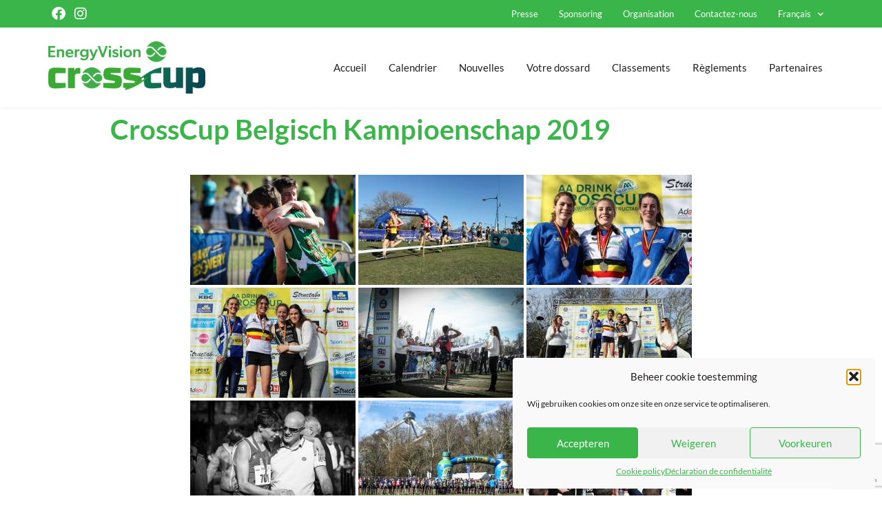

--- FILE ---
content_type: text/html; charset=UTF-8
request_url: https://energyvisioncrosscup.be/fr/photos/crosscup-belgisch-kampioenschap-2019/nggallery/page/2
body_size: 19141
content:
<!doctype html>
<html lang="fr-FR">
<head>
	<meta charset="UTF-8">
		<meta name="viewport" content="width=device-width, initial-scale=1">
	<link rel="profile" href="http://gmpg.org/xfn/11">
	<meta name='robots' content='index, follow, max-image-preview:large, max-snippet:-1, max-video-preview:-1' />
	<style>img:is([sizes="auto" i], [sizes^="auto," i]) { contain-intrinsic-size: 3000px 1500px }</style>
					<script type="text/javascript">
					var expires = new Date();
					expires.setTime(expires.getTime() + (365 * 24 * 60 * 60 * 1000));
					document.cookie = 'glz_language=fr;path=/;expires=' + expires.toUTCString();
				</script>
			
	<!-- This site is optimized with the Yoast SEO plugin v25.8 - https://yoast.com/wordpress/plugins/seo/ -->
	<title>CrossCup Belgisch Kampioenschap 2019 - EnergyVision CrossCup</title>
	<link rel="canonical" href="https://energyvisioncrosscup.be/fr/photos/crosscup-belgisch-kampioenschap-2019/" />
	<meta property="og:locale" content="fr_FR" />
	<meta property="og:type" content="article" />
	<meta property="og:title" content="CrossCup Belgisch Kampioenschap 2019 - EnergyVision CrossCup" />
	<meta property="og:url" content="https://energyvisioncrosscup.be/fr/photos/crosscup-belgisch-kampioenschap-2019/" />
	<meta property="og:site_name" content="EnergyVision CrossCup" />
	<meta property="article:publisher" content="https://www.facebook.com/CrossCup.be/" />
	<meta name="twitter:card" content="summary_large_image" />
	<script type="application/ld+json" class="yoast-schema-graph">{"@context":"https://schema.org","@graph":[{"@type":"WebPage","@id":"https://energyvisioncrosscup.be/fr/photos/crosscup-belgisch-kampioenschap-2019/","url":"https://energyvisioncrosscup.be/fr/photos/crosscup-belgisch-kampioenschap-2019/","name":"CrossCup Belgisch Kampioenschap 2019 - EnergyVision CrossCup","isPartOf":{"@id":"https://energyvisioncrosscup.be/fr/#website"},"datePublished":"2022-09-21T06:24:27+00:00","breadcrumb":{"@id":"https://energyvisioncrosscup.be/fr/photos/crosscup-belgisch-kampioenschap-2019/#breadcrumb"},"inLanguage":"fr-FR","potentialAction":[{"@type":"ReadAction","target":["https://energyvisioncrosscup.be/fr/photos/crosscup-belgisch-kampioenschap-2019/"]}]},{"@type":"BreadcrumbList","@id":"https://energyvisioncrosscup.be/fr/photos/crosscup-belgisch-kampioenschap-2019/#breadcrumb","itemListElement":[{"@type":"ListItem","position":1,"name":"Home","item":"https://energyvisioncrosscup.be/fr/accueil/"},{"@type":"ListItem","position":2,"name":"Photos","item":"https://energyvisioncrosscup.be/fr/photos/"},{"@type":"ListItem","position":3,"name":"CrossCup Belgisch Kampioenschap 2019"}]},{"@type":"WebSite","@id":"https://energyvisioncrosscup.be/fr/#website","url":"https://energyvisioncrosscup.be/fr/","name":"Energyvision CrossCup","description":"Veldloopcriterium in België, dat uit 6 verschillende crossen bestaat","publisher":{"@id":"https://energyvisioncrosscup.be/fr/#organization"},"potentialAction":[{"@type":"SearchAction","target":{"@type":"EntryPoint","urlTemplate":"https://energyvisioncrosscup.be/fr/?s={search_term_string}"},"query-input":{"@type":"PropertyValueSpecification","valueRequired":true,"valueName":"search_term_string"}}],"inLanguage":"fr-FR"},{"@type":"Organization","@id":"https://energyvisioncrosscup.be/fr/#organization","name":"Energyvision CrossCup","url":"https://energyvisioncrosscup.be/fr/","logo":{"@type":"ImageObject","inLanguage":"fr-FR","@id":"https://energyvisioncrosscup.be/fr/#/schema/logo/image/","url":"https://energyvisioncrosscup.be/wp-content/uploads/sites/202/2023/10/G2023_1659_logo-EnergyVision-CC_Horizontaal.png","contentUrl":"https://energyvisioncrosscup.be/wp-content/uploads/sites/202/2023/10/G2023_1659_logo-EnergyVision-CC_Horizontaal.png","width":1183,"height":392,"caption":"Energyvision CrossCup"},"image":{"@id":"https://energyvisioncrosscup.be/fr/#/schema/logo/image/"},"sameAs":["https://www.facebook.com/CrossCup.be/","https://www.instagram.com/energyvision_crosscup/"]}]}</script>
	<!-- / Yoast SEO plugin. -->


<link rel='dns-prefetch' href='//cdn.jsdelivr.net' />
<link rel='dns-prefetch' href='//www.google.com' />
<link rel="alternate" type="application/rss+xml" title="EnergyVision CrossCup &raquo; Flux" href="https://energyvisioncrosscup.be/fr/feed/" />
<script type="text/javascript">
/* <![CDATA[ */
window._wpemojiSettings = {"baseUrl":"https:\/\/s.w.org\/images\/core\/emoji\/16.0.1\/72x72\/","ext":".png","svgUrl":"https:\/\/s.w.org\/images\/core\/emoji\/16.0.1\/svg\/","svgExt":".svg","source":{"concatemoji":"https:\/\/energyvisioncrosscup.be\/wp-includes\/js\/wp-emoji-release.min.js?ver=6.8.3"}};
/*! This file is auto-generated */
!function(s,n){var o,i,e;function c(e){try{var t={supportTests:e,timestamp:(new Date).valueOf()};sessionStorage.setItem(o,JSON.stringify(t))}catch(e){}}function p(e,t,n){e.clearRect(0,0,e.canvas.width,e.canvas.height),e.fillText(t,0,0);var t=new Uint32Array(e.getImageData(0,0,e.canvas.width,e.canvas.height).data),a=(e.clearRect(0,0,e.canvas.width,e.canvas.height),e.fillText(n,0,0),new Uint32Array(e.getImageData(0,0,e.canvas.width,e.canvas.height).data));return t.every(function(e,t){return e===a[t]})}function u(e,t){e.clearRect(0,0,e.canvas.width,e.canvas.height),e.fillText(t,0,0);for(var n=e.getImageData(16,16,1,1),a=0;a<n.data.length;a++)if(0!==n.data[a])return!1;return!0}function f(e,t,n,a){switch(t){case"flag":return n(e,"\ud83c\udff3\ufe0f\u200d\u26a7\ufe0f","\ud83c\udff3\ufe0f\u200b\u26a7\ufe0f")?!1:!n(e,"\ud83c\udde8\ud83c\uddf6","\ud83c\udde8\u200b\ud83c\uddf6")&&!n(e,"\ud83c\udff4\udb40\udc67\udb40\udc62\udb40\udc65\udb40\udc6e\udb40\udc67\udb40\udc7f","\ud83c\udff4\u200b\udb40\udc67\u200b\udb40\udc62\u200b\udb40\udc65\u200b\udb40\udc6e\u200b\udb40\udc67\u200b\udb40\udc7f");case"emoji":return!a(e,"\ud83e\udedf")}return!1}function g(e,t,n,a){var r="undefined"!=typeof WorkerGlobalScope&&self instanceof WorkerGlobalScope?new OffscreenCanvas(300,150):s.createElement("canvas"),o=r.getContext("2d",{willReadFrequently:!0}),i=(o.textBaseline="top",o.font="600 32px Arial",{});return e.forEach(function(e){i[e]=t(o,e,n,a)}),i}function t(e){var t=s.createElement("script");t.src=e,t.defer=!0,s.head.appendChild(t)}"undefined"!=typeof Promise&&(o="wpEmojiSettingsSupports",i=["flag","emoji"],n.supports={everything:!0,everythingExceptFlag:!0},e=new Promise(function(e){s.addEventListener("DOMContentLoaded",e,{once:!0})}),new Promise(function(t){var n=function(){try{var e=JSON.parse(sessionStorage.getItem(o));if("object"==typeof e&&"number"==typeof e.timestamp&&(new Date).valueOf()<e.timestamp+604800&&"object"==typeof e.supportTests)return e.supportTests}catch(e){}return null}();if(!n){if("undefined"!=typeof Worker&&"undefined"!=typeof OffscreenCanvas&&"undefined"!=typeof URL&&URL.createObjectURL&&"undefined"!=typeof Blob)try{var e="postMessage("+g.toString()+"("+[JSON.stringify(i),f.toString(),p.toString(),u.toString()].join(",")+"));",a=new Blob([e],{type:"text/javascript"}),r=new Worker(URL.createObjectURL(a),{name:"wpTestEmojiSupports"});return void(r.onmessage=function(e){c(n=e.data),r.terminate(),t(n)})}catch(e){}c(n=g(i,f,p,u))}t(n)}).then(function(e){for(var t in e)n.supports[t]=e[t],n.supports.everything=n.supports.everything&&n.supports[t],"flag"!==t&&(n.supports.everythingExceptFlag=n.supports.everythingExceptFlag&&n.supports[t]);n.supports.everythingExceptFlag=n.supports.everythingExceptFlag&&!n.supports.flag,n.DOMReady=!1,n.readyCallback=function(){n.DOMReady=!0}}).then(function(){return e}).then(function(){var e;n.supports.everything||(n.readyCallback(),(e=n.source||{}).concatemoji?t(e.concatemoji):e.wpemoji&&e.twemoji&&(t(e.twemoji),t(e.wpemoji)))}))}((window,document),window._wpemojiSettings);
/* ]]> */
</script>
<link rel='stylesheet' id='sbi_styles-css' href='https://energyvisioncrosscup.be/wp-content/plugins/instagram-feed/css/sbi-styles.min.css?ver=6.9.1' type='text/css' media='all' />
<style id='wp-emoji-styles-inline-css' type='text/css'>

	img.wp-smiley, img.emoji {
		display: inline !important;
		border: none !important;
		box-shadow: none !important;
		height: 1em !important;
		width: 1em !important;
		margin: 0 0.07em !important;
		vertical-align: -0.1em !important;
		background: none !important;
		padding: 0 !important;
	}
</style>
<link rel='stylesheet' id='wp-block-library-css' href='https://energyvisioncrosscup.be/wp-includes/css/dist/block-library/style.min.css?ver=6.8.3' type='text/css' media='all' />
<style id='classic-theme-styles-inline-css' type='text/css'>
/*! This file is auto-generated */
.wp-block-button__link{color:#fff;background-color:#32373c;border-radius:9999px;box-shadow:none;text-decoration:none;padding:calc(.667em + 2px) calc(1.333em + 2px);font-size:1.125em}.wp-block-file__button{background:#32373c;color:#fff;text-decoration:none}
</style>
<style id='global-styles-inline-css' type='text/css'>
:root{--wp--preset--aspect-ratio--square: 1;--wp--preset--aspect-ratio--4-3: 4/3;--wp--preset--aspect-ratio--3-4: 3/4;--wp--preset--aspect-ratio--3-2: 3/2;--wp--preset--aspect-ratio--2-3: 2/3;--wp--preset--aspect-ratio--16-9: 16/9;--wp--preset--aspect-ratio--9-16: 9/16;--wp--preset--color--black: #000000;--wp--preset--color--cyan-bluish-gray: #abb8c3;--wp--preset--color--white: #ffffff;--wp--preset--color--pale-pink: #f78da7;--wp--preset--color--vivid-red: #cf2e2e;--wp--preset--color--luminous-vivid-orange: #ff6900;--wp--preset--color--luminous-vivid-amber: #fcb900;--wp--preset--color--light-green-cyan: #7bdcb5;--wp--preset--color--vivid-green-cyan: #00d084;--wp--preset--color--pale-cyan-blue: #8ed1fc;--wp--preset--color--vivid-cyan-blue: #0693e3;--wp--preset--color--vivid-purple: #9b51e0;--wp--preset--gradient--vivid-cyan-blue-to-vivid-purple: linear-gradient(135deg,rgba(6,147,227,1) 0%,rgb(155,81,224) 100%);--wp--preset--gradient--light-green-cyan-to-vivid-green-cyan: linear-gradient(135deg,rgb(122,220,180) 0%,rgb(0,208,130) 100%);--wp--preset--gradient--luminous-vivid-amber-to-luminous-vivid-orange: linear-gradient(135deg,rgba(252,185,0,1) 0%,rgba(255,105,0,1) 100%);--wp--preset--gradient--luminous-vivid-orange-to-vivid-red: linear-gradient(135deg,rgba(255,105,0,1) 0%,rgb(207,46,46) 100%);--wp--preset--gradient--very-light-gray-to-cyan-bluish-gray: linear-gradient(135deg,rgb(238,238,238) 0%,rgb(169,184,195) 100%);--wp--preset--gradient--cool-to-warm-spectrum: linear-gradient(135deg,rgb(74,234,220) 0%,rgb(151,120,209) 20%,rgb(207,42,186) 40%,rgb(238,44,130) 60%,rgb(251,105,98) 80%,rgb(254,248,76) 100%);--wp--preset--gradient--blush-light-purple: linear-gradient(135deg,rgb(255,206,236) 0%,rgb(152,150,240) 100%);--wp--preset--gradient--blush-bordeaux: linear-gradient(135deg,rgb(254,205,165) 0%,rgb(254,45,45) 50%,rgb(107,0,62) 100%);--wp--preset--gradient--luminous-dusk: linear-gradient(135deg,rgb(255,203,112) 0%,rgb(199,81,192) 50%,rgb(65,88,208) 100%);--wp--preset--gradient--pale-ocean: linear-gradient(135deg,rgb(255,245,203) 0%,rgb(182,227,212) 50%,rgb(51,167,181) 100%);--wp--preset--gradient--electric-grass: linear-gradient(135deg,rgb(202,248,128) 0%,rgb(113,206,126) 100%);--wp--preset--gradient--midnight: linear-gradient(135deg,rgb(2,3,129) 0%,rgb(40,116,252) 100%);--wp--preset--font-size--small: 13px;--wp--preset--font-size--medium: 20px;--wp--preset--font-size--large: 36px;--wp--preset--font-size--x-large: 42px;--wp--preset--spacing--20: 0.44rem;--wp--preset--spacing--30: 0.67rem;--wp--preset--spacing--40: 1rem;--wp--preset--spacing--50: 1.5rem;--wp--preset--spacing--60: 2.25rem;--wp--preset--spacing--70: 3.38rem;--wp--preset--spacing--80: 5.06rem;--wp--preset--shadow--natural: 6px 6px 9px rgba(0, 0, 0, 0.2);--wp--preset--shadow--deep: 12px 12px 50px rgba(0, 0, 0, 0.4);--wp--preset--shadow--sharp: 6px 6px 0px rgba(0, 0, 0, 0.2);--wp--preset--shadow--outlined: 6px 6px 0px -3px rgba(255, 255, 255, 1), 6px 6px rgba(0, 0, 0, 1);--wp--preset--shadow--crisp: 6px 6px 0px rgba(0, 0, 0, 1);}:where(.is-layout-flex){gap: 0.5em;}:where(.is-layout-grid){gap: 0.5em;}body .is-layout-flex{display: flex;}.is-layout-flex{flex-wrap: wrap;align-items: center;}.is-layout-flex > :is(*, div){margin: 0;}body .is-layout-grid{display: grid;}.is-layout-grid > :is(*, div){margin: 0;}:where(.wp-block-columns.is-layout-flex){gap: 2em;}:where(.wp-block-columns.is-layout-grid){gap: 2em;}:where(.wp-block-post-template.is-layout-flex){gap: 1.25em;}:where(.wp-block-post-template.is-layout-grid){gap: 1.25em;}.has-black-color{color: var(--wp--preset--color--black) !important;}.has-cyan-bluish-gray-color{color: var(--wp--preset--color--cyan-bluish-gray) !important;}.has-white-color{color: var(--wp--preset--color--white) !important;}.has-pale-pink-color{color: var(--wp--preset--color--pale-pink) !important;}.has-vivid-red-color{color: var(--wp--preset--color--vivid-red) !important;}.has-luminous-vivid-orange-color{color: var(--wp--preset--color--luminous-vivid-orange) !important;}.has-luminous-vivid-amber-color{color: var(--wp--preset--color--luminous-vivid-amber) !important;}.has-light-green-cyan-color{color: var(--wp--preset--color--light-green-cyan) !important;}.has-vivid-green-cyan-color{color: var(--wp--preset--color--vivid-green-cyan) !important;}.has-pale-cyan-blue-color{color: var(--wp--preset--color--pale-cyan-blue) !important;}.has-vivid-cyan-blue-color{color: var(--wp--preset--color--vivid-cyan-blue) !important;}.has-vivid-purple-color{color: var(--wp--preset--color--vivid-purple) !important;}.has-black-background-color{background-color: var(--wp--preset--color--black) !important;}.has-cyan-bluish-gray-background-color{background-color: var(--wp--preset--color--cyan-bluish-gray) !important;}.has-white-background-color{background-color: var(--wp--preset--color--white) !important;}.has-pale-pink-background-color{background-color: var(--wp--preset--color--pale-pink) !important;}.has-vivid-red-background-color{background-color: var(--wp--preset--color--vivid-red) !important;}.has-luminous-vivid-orange-background-color{background-color: var(--wp--preset--color--luminous-vivid-orange) !important;}.has-luminous-vivid-amber-background-color{background-color: var(--wp--preset--color--luminous-vivid-amber) !important;}.has-light-green-cyan-background-color{background-color: var(--wp--preset--color--light-green-cyan) !important;}.has-vivid-green-cyan-background-color{background-color: var(--wp--preset--color--vivid-green-cyan) !important;}.has-pale-cyan-blue-background-color{background-color: var(--wp--preset--color--pale-cyan-blue) !important;}.has-vivid-cyan-blue-background-color{background-color: var(--wp--preset--color--vivid-cyan-blue) !important;}.has-vivid-purple-background-color{background-color: var(--wp--preset--color--vivid-purple) !important;}.has-black-border-color{border-color: var(--wp--preset--color--black) !important;}.has-cyan-bluish-gray-border-color{border-color: var(--wp--preset--color--cyan-bluish-gray) !important;}.has-white-border-color{border-color: var(--wp--preset--color--white) !important;}.has-pale-pink-border-color{border-color: var(--wp--preset--color--pale-pink) !important;}.has-vivid-red-border-color{border-color: var(--wp--preset--color--vivid-red) !important;}.has-luminous-vivid-orange-border-color{border-color: var(--wp--preset--color--luminous-vivid-orange) !important;}.has-luminous-vivid-amber-border-color{border-color: var(--wp--preset--color--luminous-vivid-amber) !important;}.has-light-green-cyan-border-color{border-color: var(--wp--preset--color--light-green-cyan) !important;}.has-vivid-green-cyan-border-color{border-color: var(--wp--preset--color--vivid-green-cyan) !important;}.has-pale-cyan-blue-border-color{border-color: var(--wp--preset--color--pale-cyan-blue) !important;}.has-vivid-cyan-blue-border-color{border-color: var(--wp--preset--color--vivid-cyan-blue) !important;}.has-vivid-purple-border-color{border-color: var(--wp--preset--color--vivid-purple) !important;}.has-vivid-cyan-blue-to-vivid-purple-gradient-background{background: var(--wp--preset--gradient--vivid-cyan-blue-to-vivid-purple) !important;}.has-light-green-cyan-to-vivid-green-cyan-gradient-background{background: var(--wp--preset--gradient--light-green-cyan-to-vivid-green-cyan) !important;}.has-luminous-vivid-amber-to-luminous-vivid-orange-gradient-background{background: var(--wp--preset--gradient--luminous-vivid-amber-to-luminous-vivid-orange) !important;}.has-luminous-vivid-orange-to-vivid-red-gradient-background{background: var(--wp--preset--gradient--luminous-vivid-orange-to-vivid-red) !important;}.has-very-light-gray-to-cyan-bluish-gray-gradient-background{background: var(--wp--preset--gradient--very-light-gray-to-cyan-bluish-gray) !important;}.has-cool-to-warm-spectrum-gradient-background{background: var(--wp--preset--gradient--cool-to-warm-spectrum) !important;}.has-blush-light-purple-gradient-background{background: var(--wp--preset--gradient--blush-light-purple) !important;}.has-blush-bordeaux-gradient-background{background: var(--wp--preset--gradient--blush-bordeaux) !important;}.has-luminous-dusk-gradient-background{background: var(--wp--preset--gradient--luminous-dusk) !important;}.has-pale-ocean-gradient-background{background: var(--wp--preset--gradient--pale-ocean) !important;}.has-electric-grass-gradient-background{background: var(--wp--preset--gradient--electric-grass) !important;}.has-midnight-gradient-background{background: var(--wp--preset--gradient--midnight) !important;}.has-small-font-size{font-size: var(--wp--preset--font-size--small) !important;}.has-medium-font-size{font-size: var(--wp--preset--font-size--medium) !important;}.has-large-font-size{font-size: var(--wp--preset--font-size--large) !important;}.has-x-large-font-size{font-size: var(--wp--preset--font-size--x-large) !important;}
:where(.wp-block-post-template.is-layout-flex){gap: 1.25em;}:where(.wp-block-post-template.is-layout-grid){gap: 1.25em;}
:where(.wp-block-columns.is-layout-flex){gap: 2em;}:where(.wp-block-columns.is-layout-grid){gap: 2em;}
:root :where(.wp-block-pullquote){font-size: 1.5em;line-height: 1.6;}
</style>
<link rel='stylesheet' id='ngg_trigger_buttons-css' href='https://energyvisioncrosscup.be/wp-content/plugins/nextgen-gallery/static/GalleryDisplay/trigger_buttons.css?ver=3.59.12' type='text/css' media='all' />
<link rel='stylesheet' id='fancybox-0-css' href='https://energyvisioncrosscup.be/wp-content/plugins/nextgen-gallery/static/Lightbox/fancybox/jquery.fancybox-1.3.4.css?ver=3.59.12' type='text/css' media='all' />
<link rel='stylesheet' id='fontawesome_v4_shim_style-css' href='https://energyvisioncrosscup.be/wp-content/plugins/nextgen-gallery/static/FontAwesome/css/v4-shims.min.css?ver=6.8.3' type='text/css' media='all' />
<link rel='stylesheet' id='fontawesome-css' href='https://energyvisioncrosscup.be/wp-content/plugins/nextgen-gallery/static/FontAwesome/css/all.min.css?ver=6.8.3' type='text/css' media='all' />
<link rel='stylesheet' id='nextgen_pagination_style-css' href='https://energyvisioncrosscup.be/wp-content/plugins/nextgen-gallery/static/GalleryDisplay/pagination_style.css?ver=3.59.12' type='text/css' media='all' />
<link rel='stylesheet' id='nextgen_basic_thumbnails_style-css' href='https://energyvisioncrosscup.be/wp-content/plugins/nextgen-gallery/static/Thumbnails/nextgen_basic_thumbnails.css?ver=3.59.12' type='text/css' media='all' />
<link rel='stylesheet' id='wpml-legacy-dropdown-0-css' href='https://energyvisioncrosscup.be/wp-content/plugins/sitepress-multilingual-cms/templates/language-switchers/legacy-dropdown/style.min.css?ver=1' type='text/css' media='all' />
<link rel='stylesheet' id='wpml-menu-item-0-css' href='https://energyvisioncrosscup.be/wp-content/plugins/sitepress-multilingual-cms/templates/language-switchers/menu-item/style.min.css?ver=1' type='text/css' media='all' />
<link rel='stylesheet' id='cmplz-general-css' href='https://energyvisioncrosscup.be/wp-content/plugins/complianz-gdpr/assets/css/cookieblocker.min.css?ver=1756329854' type='text/css' media='all' />
<link rel='stylesheet' id='hello-elementor-css' href='https://energyvisioncrosscup.be/wp-content/themes/golazo-theme/style.min.css?ver=2.4.1' type='text/css' media='all' />
<link rel='stylesheet' id='hello-elementor-theme-style-css' href='https://energyvisioncrosscup.be/wp-content/themes/golazo-theme/theme.min.css?ver=2.4.1' type='text/css' media='all' />
<link rel='stylesheet' id='elementor-frontend-css' href='https://energyvisioncrosscup.be/wp-content/plugins/elementor/assets/css/frontend.min.css?ver=3.31.3' type='text/css' media='all' />
<link rel='stylesheet' id='elementor-post-929-css' href='https://energyvisioncrosscup.be/wp-content/uploads/sites/202/elementor/css/post-929.css?ver=1758534415' type='text/css' media='all' />
<link rel='stylesheet' id='widget-nav-menu-css' href='https://energyvisioncrosscup.be/wp-content/plugins/elementor-pro/assets/css/widget-nav-menu.min.css?ver=3.31.2' type='text/css' media='all' />
<link rel='stylesheet' id='widget-image-css' href='https://energyvisioncrosscup.be/wp-content/plugins/elementor/assets/css/widget-image.min.css?ver=3.31.3' type='text/css' media='all' />
<link rel='stylesheet' id='widget-heading-css' href='https://energyvisioncrosscup.be/wp-content/plugins/elementor/assets/css/widget-heading.min.css?ver=3.31.3' type='text/css' media='all' />
<link rel='stylesheet' id='widget-icon-list-css' href='https://energyvisioncrosscup.be/wp-content/plugins/elementor/assets/css/widget-icon-list.min.css?ver=3.31.3' type='text/css' media='all' />
<link rel='stylesheet' id='elementor-icons-css' href='https://energyvisioncrosscup.be/wp-content/plugins/elementor/assets/lib/eicons/css/elementor-icons.min.css?ver=5.43.0' type='text/css' media='all' />
<link rel='stylesheet' id='font-awesome-5-all-css' href='https://energyvisioncrosscup.be/wp-content/plugins/elementor/assets/lib/font-awesome/css/all.min.css?ver=3.31.3' type='text/css' media='all' />
<link rel='stylesheet' id='font-awesome-4-shim-css' href='https://energyvisioncrosscup.be/wp-content/plugins/elementor/assets/lib/font-awesome/css/v4-shims.min.css?ver=3.31.3' type='text/css' media='all' />
<link rel='stylesheet' id='sbistyles-css' href='https://energyvisioncrosscup.be/wp-content/plugins/instagram-feed/css/sbi-styles.min.css?ver=6.9.1' type='text/css' media='all' />
<link rel='stylesheet' id='elementor-post-13387-css' href='https://energyvisioncrosscup.be/wp-content/uploads/sites/202/elementor/css/post-13387.css?ver=1758534415' type='text/css' media='all' />
<link rel='stylesheet' id='elementor-post-13385-css' href='https://energyvisioncrosscup.be/wp-content/uploads/sites/202/elementor/css/post-13385.css?ver=1758534415' type='text/css' media='all' />
<link rel='stylesheet' id='hello-elementor-child-custom-styles-css' href='https://energyvisioncrosscup.be/wp-content/themes/golazo-theme-crosscup/css/child-theme.css?ver=1.0' type='text/css' media='all' />
<link rel='stylesheet' id='hello-elementor-child-style-css' href='https://energyvisioncrosscup.be/wp-content/themes/golazo-theme-crosscup/style.css?ver=1.0.0' type='text/css' media='all' />
<link rel='stylesheet' id='elementor-gf-local-lato-css' href='https://energyvisioncrosscup.be/wp-content/uploads/sites/202/elementor/google-fonts/css/lato.css?ver=1756331119' type='text/css' media='all' />
<link rel='stylesheet' id='elementor-icons-shared-0-css' href='https://energyvisioncrosscup.be/wp-content/plugins/elementor/assets/lib/font-awesome/css/fontawesome.min.css?ver=5.15.3' type='text/css' media='all' />
<link rel='stylesheet' id='elementor-icons-fa-solid-css' href='https://energyvisioncrosscup.be/wp-content/plugins/elementor/assets/lib/font-awesome/css/solid.min.css?ver=5.15.3' type='text/css' media='all' />
<script type="text/javascript" src="https://energyvisioncrosscup.be/wp-includes/js/jquery/jquery.min.js?ver=3.7.1" id="jquery-core-js"></script>
<script type="text/javascript" src="https://energyvisioncrosscup.be/wp-includes/js/jquery/jquery-migrate.min.js?ver=3.4.1" id="jquery-migrate-js"></script>
<script type="text/javascript" id="photocrati_ajax-js-extra">
/* <![CDATA[ */
var photocrati_ajax = {"url":"https:\/\/energyvisioncrosscup.be\/index.php?photocrati_ajax=1","rest_url":"https:\/\/energyvisioncrosscup.be\/fr\/wp-json\/","wp_home_url":"https:\/\/energyvisioncrosscup.be\/fr\/","wp_site_url":"https:\/\/energyvisioncrosscup.be","wp_root_url":"https:\/\/energyvisioncrosscup.be","wp_plugins_url":"https:\/\/energyvisioncrosscup.be\/wp-content\/plugins","wp_content_url":"https:\/\/energyvisioncrosscup.be\/wp-content","wp_includes_url":"https:\/\/energyvisioncrosscup.be\/wp-includes\/","ngg_param_slug":"nggallery","rest_nonce":"d7889e7609"};
/* ]]> */
</script>
<script type="text/javascript" src="https://energyvisioncrosscup.be/wp-content/plugins/nextgen-gallery/static/Legacy/ajax.min.js?ver=3.59.12" id="photocrati_ajax-js"></script>
<script type="text/javascript" src="https://energyvisioncrosscup.be/wp-content/plugins/nextgen-gallery/static/FontAwesome/js/v4-shims.min.js?ver=5.3.1" id="fontawesome_v4_shim-js"></script>
<script type="text/javascript" defer crossorigin="anonymous" data-auto-replace-svg="false" data-keep-original-source="false" data-search-pseudo-elements src="https://energyvisioncrosscup.be/wp-content/plugins/nextgen-gallery/static/FontAwesome/js/all.min.js?ver=5.3.1" id="fontawesome-js"></script>
<script type="text/javascript" src="https://energyvisioncrosscup.be/wp-content/plugins/nextgen-gallery/static/Thumbnails/nextgen_basic_thumbnails.js?ver=3.59.12" id="nextgen_basic_thumbnails_script-js"></script>
<script type="text/javascript" src="https://energyvisioncrosscup.be/wp-content/plugins/nextgen-gallery/static/Thumbnails/ajax_pagination.js?ver=3.59.12" id="nextgen-basic-thumbnails-ajax-pagination-js"></script>
<script type="text/javascript" src="https://energyvisioncrosscup.be/wp-content/plugins/sitepress-multilingual-cms/templates/language-switchers/legacy-dropdown/script.min.js?ver=1" id="wpml-legacy-dropdown-0-js"></script>
<script type="text/javascript" src="https://energyvisioncrosscup.be/wp-content/plugins/elementor/assets/lib/font-awesome/js/v4-shims.min.js?ver=3.31.3" id="font-awesome-4-shim-js"></script>
<link rel="https://api.w.org/" href="https://energyvisioncrosscup.be/fr/wp-json/" /><link rel="alternate" title="JSON" type="application/json" href="https://energyvisioncrosscup.be/fr/wp-json/wp/v2/pages/13345" /><link rel="EditURI" type="application/rsd+xml" title="RSD" href="https://energyvisioncrosscup.be/xmlrpc.php?rsd" />
<meta name="generator" content="WordPress 6.8.3" />
<link rel='shortlink' href='https://energyvisioncrosscup.be/fr/?p=13345' />
<link rel="alternate" title="oEmbed (JSON)" type="application/json+oembed" href="https://energyvisioncrosscup.be/fr/wp-json/oembed/1.0/embed?url=https%3A%2F%2Fenergyvisioncrosscup.be%2Ffr%2Fphotos%2Fcrosscup-belgisch-kampioenschap-2019%2F" />
<link rel="alternate" title="oEmbed (XML)" type="text/xml+oembed" href="https://energyvisioncrosscup.be/fr/wp-json/oembed/1.0/embed?url=https%3A%2F%2Fenergyvisioncrosscup.be%2Ffr%2Fphotos%2Fcrosscup-belgisch-kampioenschap-2019%2F&#038;format=xml" />
<meta name="generator" content="WPML ver:4.8.0 stt:37,4;" />
			<style>.cmplz-hidden {
					display: none !important;
				}</style><meta name="generator" content="Elementor 3.31.3; features: additional_custom_breakpoints; settings: css_print_method-external, google_font-enabled, font_display-auto">
			<style>
				.e-con.e-parent:nth-of-type(n+4):not(.e-lazyloaded):not(.e-no-lazyload),
				.e-con.e-parent:nth-of-type(n+4):not(.e-lazyloaded):not(.e-no-lazyload) * {
					background-image: none !important;
				}
				@media screen and (max-height: 1024px) {
					.e-con.e-parent:nth-of-type(n+3):not(.e-lazyloaded):not(.e-no-lazyload),
					.e-con.e-parent:nth-of-type(n+3):not(.e-lazyloaded):not(.e-no-lazyload) * {
						background-image: none !important;
					}
				}
				@media screen and (max-height: 640px) {
					.e-con.e-parent:nth-of-type(n+2):not(.e-lazyloaded):not(.e-no-lazyload),
					.e-con.e-parent:nth-of-type(n+2):not(.e-lazyloaded):not(.e-no-lazyload) * {
						background-image: none !important;
					}
				}
			</style>
						<meta name="theme-color" content="#FFFFFF">
			<link rel="icon" href="https://energyvisioncrosscup.be/wp-content/uploads/sites/202/2023/10/favicon-1.png" sizes="32x32" />
<link rel="icon" href="https://energyvisioncrosscup.be/wp-content/uploads/sites/202/2023/10/favicon-1.png" sizes="192x192" />
<link rel="apple-touch-icon" href="https://energyvisioncrosscup.be/wp-content/uploads/sites/202/2023/10/favicon-1.png" />
<meta name="msapplication-TileImage" content="https://energyvisioncrosscup.be/wp-content/uploads/sites/202/2023/10/favicon-1.png" />
		<style type="text/css" id="wp-custom-css">
			.glz-eventscalendar-tiles .glz-event{
	background-color: white;
}

.glz-eventscalendar-tiles .glz-event:hover{
	background-color: #39B54A;
}

.glz-eventscalendar-tiles .glz-event:hover a, .glz-eventscalendar-tiles .glz-event:hover h5{
	color: white;
}

@media only screen and (max-width: 450px) {	
.elementor-element.elementor-element-ed99b89:not(.elementor-motion-effects-element-type-background), .elementor-motion-effects-layer {
  margin-bottom:-90px!IMPORTANT;
	        background-size: 440px!IMPORTANT;

}
	
.glz-eventscalendar-tiles .glz-event {
		width: 100%;
	align-items: center;
}
	
}		</style>
		</head>
<body data-cmplz=1 class="wp-singular page-template-default page page-id-13345 page-child parent-pageid-13341 wp-custom-logo wp-theme-golazo-theme wp-child-theme-golazo-theme-crosscup elementor-default elementor-kit-929">

		<div data-elementor-type="header" data-elementor-id="13387" class="elementor elementor-13387 elementor-4564 elementor-location-header" data-elementor-post-type="elementor_library">
					<section class="elementor-section elementor-top-section elementor-element elementor-element-138055c8 elementor-section-height-min-height elementor-section-content-middle elementor-hidden-mobile elementor-section-boxed elementor-section-height-default elementor-section-items-middle" data-id="138055c8" data-element_type="section" data-settings="{&quot;background_background&quot;:&quot;classic&quot;}">
						<div class="elementor-container elementor-column-gap-no">
					<div class="elementor-column elementor-col-50 elementor-top-column elementor-element elementor-element-1330e8c4" data-id="1330e8c4" data-element_type="column">
			<div class="elementor-widget-wrap elementor-element-populated">
						<div class="elementor-element elementor-element-9ce635e elementor-widget elementor-widget-shortcode" data-id="9ce635e" data-element_type="widget" data-widget_type="shortcode.default">
							<div class="elementor-shortcode">	<div class="glz_social_media_bar_block">
				<a href="https://www.facebook.com/CrossCup.be/" target="_blank" title="Facebook">
			<i class="fa fa-lg fa-facebook-official" ></i>
		</a>
				<a href="https://www.instagram.com/energyvision_crosscup/" target="_blank" title="Instagram">
			<i class="fa fa-lg fa-instagram" ></i>
		</a>
			</div></div>
						</div>
					</div>
		</div>
				<div class="elementor-column elementor-col-50 elementor-top-column elementor-element elementor-element-3468a0d5" data-id="3468a0d5" data-element_type="column">
			<div class="elementor-widget-wrap elementor-element-populated">
						<div class="elementor-element elementor-element-d9959f5 elementor-nav-menu__align-end elementor-nav-menu--dropdown-tablet elementor-nav-menu__text-align-aside elementor-widget elementor-widget-nav-menu" data-id="d9959f5" data-element_type="widget" data-settings="{&quot;submenu_icon&quot;:{&quot;value&quot;:&quot;&lt;i class=\&quot;fas fa-chevron-down\&quot;&gt;&lt;\/i&gt;&quot;,&quot;library&quot;:&quot;fa-solid&quot;},&quot;layout&quot;:&quot;horizontal&quot;}" data-widget_type="nav-menu.default">
								<nav aria-label="Menu" class="elementor-nav-menu--main elementor-nav-menu__container elementor-nav-menu--layout-horizontal e--pointer-none">
				<ul id="menu-1-d9959f5" class="elementor-nav-menu"><li class="menu-item menu-item-type-post_type menu-item-object-page menu-item-16367"><a href="https://energyvisioncrosscup.be/fr/presse/" class="elementor-item">Presse</a></li>
<li class="menu-item menu-item-type-post_type menu-item-object-page menu-item-13410"><a href="https://energyvisioncrosscup.be/fr/sponsoring/" class="elementor-item">Sponsoring</a></li>
<li class="menu-item menu-item-type-post_type menu-item-object-page menu-item-13409"><a href="https://energyvisioncrosscup.be/fr/organisation/" class="elementor-item">Organisation</a></li>
<li class="menu-item menu-item-type-post_type menu-item-object-page menu-item-13412"><a href="https://energyvisioncrosscup.be/fr/contactez-nous/" class="elementor-item">Contactez-nous</a></li>
<li class="menu-item wpml-ls-slot-58 wpml-ls-item wpml-ls-item-fr wpml-ls-current-language wpml-ls-menu-item wpml-ls-last-item menu-item-type-wpml_ls_menu_item menu-item-object-wpml_ls_menu_item menu-item-has-children menu-item-wpml-ls-58-fr"><a href="https://energyvisioncrosscup.be/fr/photos/crosscup-belgisch-kampioenschap-2019/" title="Passer à Français" aria-label="Passer à Français" role="menuitem" class="elementor-item"><span class="wpml-ls-native" lang="fr">Français</span></a>
<ul class="sub-menu elementor-nav-menu--dropdown">
	<li class="menu-item wpml-ls-slot-58 wpml-ls-item wpml-ls-item-nl wpml-ls-menu-item wpml-ls-first-item menu-item-type-wpml_ls_menu_item menu-item-object-wpml_ls_menu_item menu-item-wpml-ls-58-nl"><a href="https://energyvisioncrosscup.be/nl/fotos/crosscup-belgisch-kampioenschap-2019/" title="Passer à Nederlands" aria-label="Passer à Nederlands" role="menuitem" class="elementor-sub-item"><span class="wpml-ls-native" lang="nl">Nederlands</span></a></li>
</ul>
</li>
</ul>			</nav>
						<nav class="elementor-nav-menu--dropdown elementor-nav-menu__container" aria-hidden="true">
				<ul id="menu-2-d9959f5" class="elementor-nav-menu"><li class="menu-item menu-item-type-post_type menu-item-object-page menu-item-16367"><a href="https://energyvisioncrosscup.be/fr/presse/" class="elementor-item" tabindex="-1">Presse</a></li>
<li class="menu-item menu-item-type-post_type menu-item-object-page menu-item-13410"><a href="https://energyvisioncrosscup.be/fr/sponsoring/" class="elementor-item" tabindex="-1">Sponsoring</a></li>
<li class="menu-item menu-item-type-post_type menu-item-object-page menu-item-13409"><a href="https://energyvisioncrosscup.be/fr/organisation/" class="elementor-item" tabindex="-1">Organisation</a></li>
<li class="menu-item menu-item-type-post_type menu-item-object-page menu-item-13412"><a href="https://energyvisioncrosscup.be/fr/contactez-nous/" class="elementor-item" tabindex="-1">Contactez-nous</a></li>
<li class="menu-item wpml-ls-slot-58 wpml-ls-item wpml-ls-item-fr wpml-ls-current-language wpml-ls-menu-item wpml-ls-last-item menu-item-type-wpml_ls_menu_item menu-item-object-wpml_ls_menu_item menu-item-has-children menu-item-wpml-ls-58-fr"><a href="https://energyvisioncrosscup.be/fr/photos/crosscup-belgisch-kampioenschap-2019/" title="Passer à Français" aria-label="Passer à Français" role="menuitem" class="elementor-item" tabindex="-1"><span class="wpml-ls-native" lang="fr">Français</span></a>
<ul class="sub-menu elementor-nav-menu--dropdown">
	<li class="menu-item wpml-ls-slot-58 wpml-ls-item wpml-ls-item-nl wpml-ls-menu-item wpml-ls-first-item menu-item-type-wpml_ls_menu_item menu-item-object-wpml_ls_menu_item menu-item-wpml-ls-58-nl"><a href="https://energyvisioncrosscup.be/nl/fotos/crosscup-belgisch-kampioenschap-2019/" title="Passer à Nederlands" aria-label="Passer à Nederlands" role="menuitem" class="elementor-sub-item" tabindex="-1"><span class="wpml-ls-native" lang="nl">Nederlands</span></a></li>
</ul>
</li>
</ul>			</nav>
						</div>
					</div>
		</div>
					</div>
		</section>
				<header class="elementor-section elementor-top-section elementor-element elementor-element-58009594 elementor-section-content-middle elementor-section-height-min-height sticky-header elementor-section-boxed elementor-section-height-default elementor-section-items-middle" data-id="58009594" data-element_type="section" data-settings="{&quot;background_background&quot;:&quot;classic&quot;}">
						<div class="elementor-container elementor-column-gap-no">
					<div class="elementor-column elementor-col-50 elementor-top-column elementor-element elementor-element-75d05fc" data-id="75d05fc" data-element_type="column">
			<div class="elementor-widget-wrap elementor-element-populated">
						<div class="elementor-element elementor-element-8544944 elementor-widget elementor-widget-theme-site-logo elementor-widget-image" data-id="8544944" data-element_type="widget" data-widget_type="theme-site-logo.default">
											<a href="https://energyvisioncrosscup.be/fr/">
			<img width="1183" height="392" src="https://energyvisioncrosscup.be/wp-content/uploads/sites/202/2023/10/G2023_1659_logo-EnergyVision-CC_Horizontaal.png" class="attachment-full size-full wp-image-15081" alt="" srcset="https://energyvisioncrosscup.be/wp-content/uploads/sites/202/2023/10/G2023_1659_logo-EnergyVision-CC_Horizontaal.png 1183w, https://energyvisioncrosscup.be/wp-content/uploads/sites/202/2023/10/G2023_1659_logo-EnergyVision-CC_Horizontaal-640x212.png 640w, https://energyvisioncrosscup.be/wp-content/uploads/sites/202/2023/10/G2023_1659_logo-EnergyVision-CC_Horizontaal-768x254.png 768w" sizes="(max-width: 1183px) 100vw, 1183px" />				</a>
											</div>
					</div>
		</div>
				<div class="elementor-column elementor-col-50 elementor-top-column elementor-element elementor-element-48ec2f10" data-id="48ec2f10" data-element_type="column">
			<div class="elementor-widget-wrap elementor-element-populated">
						<div class="elementor-element elementor-element-2898bade elementor-nav-menu--stretch elementor-widget__width-auto elementor-nav-menu--dropdown-tablet elementor-nav-menu__text-align-aside elementor-nav-menu--toggle elementor-nav-menu--burger elementor-widget elementor-widget-nav-menu" data-id="2898bade" data-element_type="widget" data-settings="{&quot;full_width&quot;:&quot;stretch&quot;,&quot;submenu_icon&quot;:{&quot;value&quot;:&quot;&lt;i class=\&quot;fas fa-angle-down\&quot;&gt;&lt;\/i&gt;&quot;,&quot;library&quot;:&quot;fa-solid&quot;},&quot;layout&quot;:&quot;horizontal&quot;,&quot;toggle&quot;:&quot;burger&quot;}" data-widget_type="nav-menu.default">
								<nav aria-label="Menu" class="elementor-nav-menu--main elementor-nav-menu__container elementor-nav-menu--layout-horizontal e--pointer-underline e--animation-slide">
				<ul id="menu-1-2898bade" class="elementor-nav-menu"><li class="menu-item menu-item-type-post_type menu-item-object-page menu-item-home menu-item-13400"><a href="https://energyvisioncrosscup.be/fr/" class="elementor-item">Accueil</a></li>
<li class="menu-item menu-item-type-post_type menu-item-object-page menu-item-15548"><a href="https://energyvisioncrosscup.be/fr/calendrier/" class="elementor-item">Calendrier</a></li>
<li class="menu-item menu-item-type-custom menu-item-object-custom menu-item-13408"><a href="https://energyvisioncrosscup.be/fr/nouvelles" class="elementor-item">Nouvelles</a></li>
<li class="menu-item menu-item-type-post_type menu-item-object-page menu-item-13401"><a href="https://energyvisioncrosscup.be/fr/votre-dossard/" class="elementor-item">Votre dossard</a></li>
<li class="menu-item menu-item-type-custom menu-item-object-custom menu-item-13405"><a target="_blank" href="https://www.runningresults.be/klassementcrosscup" class="elementor-item">Classements</a></li>
<li class="menu-item menu-item-type-post_type menu-item-object-page menu-item-13403"><a href="https://energyvisioncrosscup.be/fr/reglement/" class="elementor-item">Règlements</a></li>
<li class="menu-item menu-item-type-post_type menu-item-object-page menu-item-13404"><a href="https://energyvisioncrosscup.be/fr/partenaires/" class="elementor-item">Partenaires</a></li>
<li class="menu-item wpml-ls-slot-42 wpml-ls-item wpml-ls-item-fr wpml-ls-current-language wpml-ls-menu-item wpml-ls-last-item menu-item-type-wpml_ls_menu_item menu-item-object-wpml_ls_menu_item menu-item-has-children menu-item-wpml-ls-42-fr"><a href="https://energyvisioncrosscup.be/fr/photos/crosscup-belgisch-kampioenschap-2019/" title="Passer à Français" aria-label="Passer à Français" role="menuitem" class="elementor-item"><span class="wpml-ls-native" lang="fr">Français</span></a>
<ul class="sub-menu elementor-nav-menu--dropdown">
	<li class="menu-item wpml-ls-slot-42 wpml-ls-item wpml-ls-item-nl wpml-ls-menu-item wpml-ls-first-item menu-item-type-wpml_ls_menu_item menu-item-object-wpml_ls_menu_item menu-item-wpml-ls-42-nl"><a href="https://energyvisioncrosscup.be/nl/fotos/crosscup-belgisch-kampioenschap-2019/" title="Passer à Nederlands" aria-label="Passer à Nederlands" role="menuitem" class="elementor-sub-item"><span class="wpml-ls-native" lang="nl">Nederlands</span></a></li>
</ul>
</li>
</ul>			</nav>
					<div class="elementor-menu-toggle" role="button" tabindex="0" aria-label="Permuter le menu" aria-expanded="false">
			<i aria-hidden="true" role="presentation" class="elementor-menu-toggle__icon--open eicon-menu-bar"></i><i aria-hidden="true" role="presentation" class="elementor-menu-toggle__icon--close eicon-close"></i>		</div>
					<nav class="elementor-nav-menu--dropdown elementor-nav-menu__container" aria-hidden="true">
				<ul id="menu-2-2898bade" class="elementor-nav-menu"><li class="menu-item menu-item-type-post_type menu-item-object-page menu-item-home menu-item-13400"><a href="https://energyvisioncrosscup.be/fr/" class="elementor-item" tabindex="-1">Accueil</a></li>
<li class="menu-item menu-item-type-post_type menu-item-object-page menu-item-15548"><a href="https://energyvisioncrosscup.be/fr/calendrier/" class="elementor-item" tabindex="-1">Calendrier</a></li>
<li class="menu-item menu-item-type-custom menu-item-object-custom menu-item-13408"><a href="https://energyvisioncrosscup.be/fr/nouvelles" class="elementor-item" tabindex="-1">Nouvelles</a></li>
<li class="menu-item menu-item-type-post_type menu-item-object-page menu-item-13401"><a href="https://energyvisioncrosscup.be/fr/votre-dossard/" class="elementor-item" tabindex="-1">Votre dossard</a></li>
<li class="menu-item menu-item-type-custom menu-item-object-custom menu-item-13405"><a target="_blank" href="https://www.runningresults.be/klassementcrosscup" class="elementor-item" tabindex="-1">Classements</a></li>
<li class="menu-item menu-item-type-post_type menu-item-object-page menu-item-13403"><a href="https://energyvisioncrosscup.be/fr/reglement/" class="elementor-item" tabindex="-1">Règlements</a></li>
<li class="menu-item menu-item-type-post_type menu-item-object-page menu-item-13404"><a href="https://energyvisioncrosscup.be/fr/partenaires/" class="elementor-item" tabindex="-1">Partenaires</a></li>
<li class="menu-item wpml-ls-slot-42 wpml-ls-item wpml-ls-item-fr wpml-ls-current-language wpml-ls-menu-item wpml-ls-last-item menu-item-type-wpml_ls_menu_item menu-item-object-wpml_ls_menu_item menu-item-has-children menu-item-wpml-ls-42-fr"><a href="https://energyvisioncrosscup.be/fr/photos/crosscup-belgisch-kampioenschap-2019/" title="Passer à Français" aria-label="Passer à Français" role="menuitem" class="elementor-item" tabindex="-1"><span class="wpml-ls-native" lang="fr">Français</span></a>
<ul class="sub-menu elementor-nav-menu--dropdown">
	<li class="menu-item wpml-ls-slot-42 wpml-ls-item wpml-ls-item-nl wpml-ls-menu-item wpml-ls-first-item menu-item-type-wpml_ls_menu_item menu-item-object-wpml_ls_menu_item menu-item-wpml-ls-42-nl"><a href="https://energyvisioncrosscup.be/nl/fotos/crosscup-belgisch-kampioenschap-2019/" title="Passer à Nederlands" aria-label="Passer à Nederlands" role="menuitem" class="elementor-sub-item" tabindex="-1"><span class="wpml-ls-native" lang="nl">Nederlands</span></a></li>
</ul>
</li>
</ul>			</nav>
						</div>
					</div>
		</div>
					</div>
		</header>
				</div>
		
<main class="site-main post-13345 page type-page status-publish hentry" role="main">
			<header class="page-header">
			<h1 class="entry-title">CrossCup Belgisch Kampioenschap 2019</h1>		</header>
		<div class="page-content">
		<!-- default-view.php -->
<div
	class="ngg-galleryoverview default-view
		"
	id="ngg-gallery-8867a59a695902e882abed51d6c32114-2">

		<!-- Thumbnails -->
				<div id="ngg-image-0" class="ngg-gallery-thumbnail-box
											"
			>
						<div class="ngg-gallery-thumbnail">
			<a href="https://energyvisioncrosscup.be/wp-content/uploads/sites/202/sites/1/nggallery/crosscup-belgisch-kampioenschap-2019/1DX20498.jpg"
				title=""
				data-src="https://energyvisioncrosscup.be/wp-content/uploads/sites/202/sites/1/nggallery/crosscup-belgisch-kampioenschap-2019/1DX20498.jpg"
				data-thumbnail="https://energyvisioncrosscup.be/wp-content/uploads/sites/202/sites/1/nggallery/crosscup-belgisch-kampioenschap-2019/thumbs/thumbs_1DX20498.jpg"
				data-image-id="1334"
				data-title="1DX20498"
				data-description=""
				data-image-slug="1dx20498"
				class="ngg-fancybox" rel="8867a59a695902e882abed51d6c32114">
				<img
					title="1DX20498"
					alt="1DX20498"
					src="https://energyvisioncrosscup.be/wp-content/uploads/sites/202/sites/1/nggallery/crosscup-belgisch-kampioenschap-2019/thumbs/thumbs_1DX20498.jpg"
					width="240"
					height="160"
					style="max-width:100%;"
				/>
			</a>
		</div>
							</div>
			
				<div id="ngg-image-1" class="ngg-gallery-thumbnail-box
											"
			>
						<div class="ngg-gallery-thumbnail">
			<a href="https://energyvisioncrosscup.be/wp-content/uploads/sites/202/sites/1/nggallery/crosscup-belgisch-kampioenschap-2019/DP2_0413.jpg"
				title=""
				data-src="https://energyvisioncrosscup.be/wp-content/uploads/sites/202/sites/1/nggallery/crosscup-belgisch-kampioenschap-2019/DP2_0413.jpg"
				data-thumbnail="https://energyvisioncrosscup.be/wp-content/uploads/sites/202/sites/1/nggallery/crosscup-belgisch-kampioenschap-2019/thumbs/thumbs_DP2_0413.jpg"
				data-image-id="1445"
				data-title="DP2_0413"
				data-description=""
				data-image-slug="dp2_0413"
				class="ngg-fancybox" rel="8867a59a695902e882abed51d6c32114">
				<img
					title="DP2_0413"
					alt="DP2_0413"
					src="https://energyvisioncrosscup.be/wp-content/uploads/sites/202/sites/1/nggallery/crosscup-belgisch-kampioenschap-2019/thumbs/thumbs_DP2_0413.jpg"
					width="240"
					height="160"
					style="max-width:100%;"
				/>
			</a>
		</div>
							</div>
			
				<div id="ngg-image-2" class="ngg-gallery-thumbnail-box
											"
			>
						<div class="ngg-gallery-thumbnail">
			<a href="https://energyvisioncrosscup.be/wp-content/uploads/sites/202/sites/1/nggallery/crosscup-belgisch-kampioenschap-2019/1DX22326.jpg"
				title=""
				data-src="https://energyvisioncrosscup.be/wp-content/uploads/sites/202/sites/1/nggallery/crosscup-belgisch-kampioenschap-2019/1DX22326.jpg"
				data-thumbnail="https://energyvisioncrosscup.be/wp-content/uploads/sites/202/sites/1/nggallery/crosscup-belgisch-kampioenschap-2019/thumbs/thumbs_1DX22326.jpg"
				data-image-id="1412"
				data-title="1DX22326"
				data-description=""
				data-image-slug="1dx22326"
				class="ngg-fancybox" rel="8867a59a695902e882abed51d6c32114">
				<img
					title="1DX22326"
					alt="1DX22326"
					src="https://energyvisioncrosscup.be/wp-content/uploads/sites/202/sites/1/nggallery/crosscup-belgisch-kampioenschap-2019/thumbs/thumbs_1DX22326.jpg"
					width="240"
					height="160"
					style="max-width:100%;"
				/>
			</a>
		</div>
							</div>
			
				<div id="ngg-image-3" class="ngg-gallery-thumbnail-box
											"
			>
						<div class="ngg-gallery-thumbnail">
			<a href="https://energyvisioncrosscup.be/wp-content/uploads/sites/202/sites/1/nggallery/crosscup-belgisch-kampioenschap-2019/DP2_0973.jpg"
				title=""
				data-src="https://energyvisioncrosscup.be/wp-content/uploads/sites/202/sites/1/nggallery/crosscup-belgisch-kampioenschap-2019/DP2_0973.jpg"
				data-thumbnail="https://energyvisioncrosscup.be/wp-content/uploads/sites/202/sites/1/nggallery/crosscup-belgisch-kampioenschap-2019/thumbs/thumbs_DP2_0973.jpg"
				data-image-id="1469"
				data-title="DP2_0973"
				data-description=""
				data-image-slug="dp2_0973"
				class="ngg-fancybox" rel="8867a59a695902e882abed51d6c32114">
				<img
					title="DP2_0973"
					alt="DP2_0973"
					src="https://energyvisioncrosscup.be/wp-content/uploads/sites/202/sites/1/nggallery/crosscup-belgisch-kampioenschap-2019/thumbs/thumbs_DP2_0973.jpg"
					width="240"
					height="160"
					style="max-width:100%;"
				/>
			</a>
		</div>
							</div>
			
				<div id="ngg-image-4" class="ngg-gallery-thumbnail-box
											"
			>
						<div class="ngg-gallery-thumbnail">
			<a href="https://energyvisioncrosscup.be/wp-content/uploads/sites/202/sites/1/nggallery/crosscup-belgisch-kampioenschap-2019/1XDP0239.jpg"
				title=""
				data-src="https://energyvisioncrosscup.be/wp-content/uploads/sites/202/sites/1/nggallery/crosscup-belgisch-kampioenschap-2019/1XDP0239.jpg"
				data-thumbnail="https://energyvisioncrosscup.be/wp-content/uploads/sites/202/sites/1/nggallery/crosscup-belgisch-kampioenschap-2019/thumbs/thumbs_1XDP0239.jpg"
				data-image-id="1420"
				data-title="1XDP0239"
				data-description=""
				data-image-slug="1xdp0239"
				class="ngg-fancybox" rel="8867a59a695902e882abed51d6c32114">
				<img
					title="1XDP0239"
					alt="1XDP0239"
					src="https://energyvisioncrosscup.be/wp-content/uploads/sites/202/sites/1/nggallery/crosscup-belgisch-kampioenschap-2019/thumbs/thumbs_1XDP0239.jpg"
					width="240"
					height="160"
					style="max-width:100%;"
				/>
			</a>
		</div>
							</div>
			
				<div id="ngg-image-5" class="ngg-gallery-thumbnail-box
											"
			>
						<div class="ngg-gallery-thumbnail">
			<a href="https://energyvisioncrosscup.be/wp-content/uploads/sites/202/sites/1/nggallery/crosscup-belgisch-kampioenschap-2019/DP2_0969.jpg"
				title=""
				data-src="https://energyvisioncrosscup.be/wp-content/uploads/sites/202/sites/1/nggallery/crosscup-belgisch-kampioenschap-2019/DP2_0969.jpg"
				data-thumbnail="https://energyvisioncrosscup.be/wp-content/uploads/sites/202/sites/1/nggallery/crosscup-belgisch-kampioenschap-2019/thumbs/thumbs_DP2_0969.jpg"
				data-image-id="1468"
				data-title="DP2_0969"
				data-description=""
				data-image-slug="dp2_0969"
				class="ngg-fancybox" rel="8867a59a695902e882abed51d6c32114">
				<img
					title="DP2_0969"
					alt="DP2_0969"
					src="https://energyvisioncrosscup.be/wp-content/uploads/sites/202/sites/1/nggallery/crosscup-belgisch-kampioenschap-2019/thumbs/thumbs_DP2_0969.jpg"
					width="240"
					height="160"
					style="max-width:100%;"
				/>
			</a>
		</div>
							</div>
			
				<div id="ngg-image-6" class="ngg-gallery-thumbnail-box
											"
			>
						<div class="ngg-gallery-thumbnail">
			<a href="https://energyvisioncrosscup.be/wp-content/uploads/sites/202/sites/1/nggallery/crosscup-belgisch-kampioenschap-2019/1DX20613.jpg"
				title=""
				data-src="https://energyvisioncrosscup.be/wp-content/uploads/sites/202/sites/1/nggallery/crosscup-belgisch-kampioenschap-2019/1DX20613.jpg"
				data-thumbnail="https://energyvisioncrosscup.be/wp-content/uploads/sites/202/sites/1/nggallery/crosscup-belgisch-kampioenschap-2019/thumbs/thumbs_1DX20613.jpg"
				data-image-id="1340"
				data-title="1DX20613"
				data-description=""
				data-image-slug="1dx20613"
				class="ngg-fancybox" rel="8867a59a695902e882abed51d6c32114">
				<img
					title="1DX20613"
					alt="1DX20613"
					src="https://energyvisioncrosscup.be/wp-content/uploads/sites/202/sites/1/nggallery/crosscup-belgisch-kampioenschap-2019/thumbs/thumbs_1DX20613.jpg"
					width="240"
					height="160"
					style="max-width:100%;"
				/>
			</a>
		</div>
							</div>
			
				<div id="ngg-image-7" class="ngg-gallery-thumbnail-box
											"
			>
						<div class="ngg-gallery-thumbnail">
			<a href="https://energyvisioncrosscup.be/wp-content/uploads/sites/202/sites/1/nggallery/crosscup-belgisch-kampioenschap-2019/1DX20615.jpg"
				title=""
				data-src="https://energyvisioncrosscup.be/wp-content/uploads/sites/202/sites/1/nggallery/crosscup-belgisch-kampioenschap-2019/1DX20615.jpg"
				data-thumbnail="https://energyvisioncrosscup.be/wp-content/uploads/sites/202/sites/1/nggallery/crosscup-belgisch-kampioenschap-2019/thumbs/thumbs_1DX20615.jpg"
				data-image-id="1341"
				data-title="1DX20615"
				data-description=""
				data-image-slug="1dx20615"
				class="ngg-fancybox" rel="8867a59a695902e882abed51d6c32114">
				<img
					title="1DX20615"
					alt="1DX20615"
					src="https://energyvisioncrosscup.be/wp-content/uploads/sites/202/sites/1/nggallery/crosscup-belgisch-kampioenschap-2019/thumbs/thumbs_1DX20615.jpg"
					width="240"
					height="160"
					style="max-width:100%;"
				/>
			</a>
		</div>
							</div>
			
				<div id="ngg-image-8" class="ngg-gallery-thumbnail-box
											"
			>
						<div class="ngg-gallery-thumbnail">
			<a href="https://energyvisioncrosscup.be/wp-content/uploads/sites/202/sites/1/nggallery/crosscup-belgisch-kampioenschap-2019/1DX20129.jpg"
				title=""
				data-src="https://energyvisioncrosscup.be/wp-content/uploads/sites/202/sites/1/nggallery/crosscup-belgisch-kampioenschap-2019/1DX20129.jpg"
				data-thumbnail="https://energyvisioncrosscup.be/wp-content/uploads/sites/202/sites/1/nggallery/crosscup-belgisch-kampioenschap-2019/thumbs/thumbs_1DX20129.jpg"
				data-image-id="1490"
				data-title="1DX20129"
				data-description=""
				data-image-slug="1dx20129"
				class="ngg-fancybox" rel="8867a59a695902e882abed51d6c32114">
				<img
					title="1DX20129"
					alt="1DX20129"
					src="https://energyvisioncrosscup.be/wp-content/uploads/sites/202/sites/1/nggallery/crosscup-belgisch-kampioenschap-2019/thumbs/thumbs_1DX20129.jpg"
					width="240"
					height="160"
					style="max-width:100%;"
				/>
			</a>
		</div>
							</div>
			
				<div id="ngg-image-9" class="ngg-gallery-thumbnail-box
											"
			>
						<div class="ngg-gallery-thumbnail">
			<a href="https://energyvisioncrosscup.be/wp-content/uploads/sites/202/sites/1/nggallery/crosscup-belgisch-kampioenschap-2019/DP2_0076.jpg"
				title=""
				data-src="https://energyvisioncrosscup.be/wp-content/uploads/sites/202/sites/1/nggallery/crosscup-belgisch-kampioenschap-2019/DP2_0076.jpg"
				data-thumbnail="https://energyvisioncrosscup.be/wp-content/uploads/sites/202/sites/1/nggallery/crosscup-belgisch-kampioenschap-2019/thumbs/thumbs_DP2_0076.jpg"
				data-image-id="1429"
				data-title="DP2_0076"
				data-description=""
				data-image-slug="dp2_0076"
				class="ngg-fancybox" rel="8867a59a695902e882abed51d6c32114">
				<img
					title="DP2_0076"
					alt="DP2_0076"
					src="https://energyvisioncrosscup.be/wp-content/uploads/sites/202/sites/1/nggallery/crosscup-belgisch-kampioenschap-2019/thumbs/thumbs_DP2_0076.jpg"
					width="240"
					height="160"
					style="max-width:100%;"
				/>
			</a>
		</div>
							</div>
			
				<div id="ngg-image-10" class="ngg-gallery-thumbnail-box
											"
			>
						<div class="ngg-gallery-thumbnail">
			<a href="https://energyvisioncrosscup.be/wp-content/uploads/sites/202/sites/1/nggallery/crosscup-belgisch-kampioenschap-2019/DP2_0675.jpg"
				title=""
				data-src="https://energyvisioncrosscup.be/wp-content/uploads/sites/202/sites/1/nggallery/crosscup-belgisch-kampioenschap-2019/DP2_0675.jpg"
				data-thumbnail="https://energyvisioncrosscup.be/wp-content/uploads/sites/202/sites/1/nggallery/crosscup-belgisch-kampioenschap-2019/thumbs/thumbs_DP2_0675.jpg"
				data-image-id="1461"
				data-title="DP2_0675"
				data-description=""
				data-image-slug="dp2_0675"
				class="ngg-fancybox" rel="8867a59a695902e882abed51d6c32114">
				<img
					title="DP2_0675"
					alt="DP2_0675"
					src="https://energyvisioncrosscup.be/wp-content/uploads/sites/202/sites/1/nggallery/crosscup-belgisch-kampioenschap-2019/thumbs/thumbs_DP2_0675.jpg"
					width="240"
					height="160"
					style="max-width:100%;"
				/>
			</a>
		</div>
							</div>
			
				<div id="ngg-image-11" class="ngg-gallery-thumbnail-box
											"
			>
						<div class="ngg-gallery-thumbnail">
			<a href="https://energyvisioncrosscup.be/wp-content/uploads/sites/202/sites/1/nggallery/crosscup-belgisch-kampioenschap-2019/1DX21712.jpg"
				title=""
				data-src="https://energyvisioncrosscup.be/wp-content/uploads/sites/202/sites/1/nggallery/crosscup-belgisch-kampioenschap-2019/1DX21712.jpg"
				data-thumbnail="https://energyvisioncrosscup.be/wp-content/uploads/sites/202/sites/1/nggallery/crosscup-belgisch-kampioenschap-2019/thumbs/thumbs_1DX21712.jpg"
				data-image-id="1381"
				data-title="1DX21712"
				data-description=""
				data-image-slug="1dx21712"
				class="ngg-fancybox" rel="8867a59a695902e882abed51d6c32114">
				<img
					title="1DX21712"
					alt="1DX21712"
					src="https://energyvisioncrosscup.be/wp-content/uploads/sites/202/sites/1/nggallery/crosscup-belgisch-kampioenschap-2019/thumbs/thumbs_1DX21712.jpg"
					width="240"
					height="160"
					style="max-width:100%;"
				/>
			</a>
		</div>
							</div>
			
				<div id="ngg-image-12" class="ngg-gallery-thumbnail-box
											"
			>
						<div class="ngg-gallery-thumbnail">
			<a href="https://energyvisioncrosscup.be/wp-content/uploads/sites/202/sites/1/nggallery/crosscup-belgisch-kampioenschap-2019/1DX22317.jpg"
				title=""
				data-src="https://energyvisioncrosscup.be/wp-content/uploads/sites/202/sites/1/nggallery/crosscup-belgisch-kampioenschap-2019/1DX22317.jpg"
				data-thumbnail="https://energyvisioncrosscup.be/wp-content/uploads/sites/202/sites/1/nggallery/crosscup-belgisch-kampioenschap-2019/thumbs/thumbs_1DX22317.jpg"
				data-image-id="1413"
				data-title="1DX22317"
				data-description=""
				data-image-slug="1dx22317"
				class="ngg-fancybox" rel="8867a59a695902e882abed51d6c32114">
				<img
					title="1DX22317"
					alt="1DX22317"
					src="https://energyvisioncrosscup.be/wp-content/uploads/sites/202/sites/1/nggallery/crosscup-belgisch-kampioenschap-2019/thumbs/thumbs_1DX22317.jpg"
					width="240"
					height="160"
					style="max-width:100%;"
				/>
			</a>
		</div>
							</div>
			
				<div id="ngg-image-13" class="ngg-gallery-thumbnail-box
											"
			>
						<div class="ngg-gallery-thumbnail">
			<a href="https://energyvisioncrosscup.be/wp-content/uploads/sites/202/sites/1/nggallery/crosscup-belgisch-kampioenschap-2019/1DX21922.jpg"
				title=""
				data-src="https://energyvisioncrosscup.be/wp-content/uploads/sites/202/sites/1/nggallery/crosscup-belgisch-kampioenschap-2019/1DX21922.jpg"
				data-thumbnail="https://energyvisioncrosscup.be/wp-content/uploads/sites/202/sites/1/nggallery/crosscup-belgisch-kampioenschap-2019/thumbs/thumbs_1DX21922.jpg"
				data-image-id="1396"
				data-title="1DX21922"
				data-description=""
				data-image-slug="1dx21922"
				class="ngg-fancybox" rel="8867a59a695902e882abed51d6c32114">
				<img
					title="1DX21922"
					alt="1DX21922"
					src="https://energyvisioncrosscup.be/wp-content/uploads/sites/202/sites/1/nggallery/crosscup-belgisch-kampioenschap-2019/thumbs/thumbs_1DX21922.jpg"
					width="240"
					height="160"
					style="max-width:100%;"
				/>
			</a>
		</div>
							</div>
			
				<div id="ngg-image-14" class="ngg-gallery-thumbnail-box
											"
			>
						<div class="ngg-gallery-thumbnail">
			<a href="https://energyvisioncrosscup.be/wp-content/uploads/sites/202/sites/1/nggallery/crosscup-belgisch-kampioenschap-2019/1DX20753.jpg"
				title=""
				data-src="https://energyvisioncrosscup.be/wp-content/uploads/sites/202/sites/1/nggallery/crosscup-belgisch-kampioenschap-2019/1DX20753.jpg"
				data-thumbnail="https://energyvisioncrosscup.be/wp-content/uploads/sites/202/sites/1/nggallery/crosscup-belgisch-kampioenschap-2019/thumbs/thumbs_1DX20753.jpg"
				data-image-id="1348"
				data-title="1DX20753"
				data-description=""
				data-image-slug="1dx20753-1"
				class="ngg-fancybox" rel="8867a59a695902e882abed51d6c32114">
				<img
					title="1DX20753"
					alt="1DX20753"
					src="https://energyvisioncrosscup.be/wp-content/uploads/sites/202/sites/1/nggallery/crosscup-belgisch-kampioenschap-2019/thumbs/thumbs_1DX20753.jpg"
					width="240"
					height="160"
					style="max-width:100%;"
				/>
			</a>
		</div>
							</div>
			
				<div id="ngg-image-15" class="ngg-gallery-thumbnail-box
											"
			>
						<div class="ngg-gallery-thumbnail">
			<a href="https://energyvisioncrosscup.be/wp-content/uploads/sites/202/sites/1/nggallery/crosscup-belgisch-kampioenschap-2019/1DX20805.jpg"
				title=""
				data-src="https://energyvisioncrosscup.be/wp-content/uploads/sites/202/sites/1/nggallery/crosscup-belgisch-kampioenschap-2019/1DX20805.jpg"
				data-thumbnail="https://energyvisioncrosscup.be/wp-content/uploads/sites/202/sites/1/nggallery/crosscup-belgisch-kampioenschap-2019/thumbs/thumbs_1DX20805.jpg"
				data-image-id="1349"
				data-title="1DX20805"
				data-description=""
				data-image-slug="1dx20805"
				class="ngg-fancybox" rel="8867a59a695902e882abed51d6c32114">
				<img
					title="1DX20805"
					alt="1DX20805"
					src="https://energyvisioncrosscup.be/wp-content/uploads/sites/202/sites/1/nggallery/crosscup-belgisch-kampioenschap-2019/thumbs/thumbs_1DX20805.jpg"
					width="240"
					height="160"
					style="max-width:100%;"
				/>
			</a>
		</div>
							</div>
			
				<div id="ngg-image-16" class="ngg-gallery-thumbnail-box
											"
			>
						<div class="ngg-gallery-thumbnail">
			<a href="https://energyvisioncrosscup.be/wp-content/uploads/sites/202/sites/1/nggallery/crosscup-belgisch-kampioenschap-2019/1DX20007.jpg"
				title=""
				data-src="https://energyvisioncrosscup.be/wp-content/uploads/sites/202/sites/1/nggallery/crosscup-belgisch-kampioenschap-2019/1DX20007.jpg"
				data-thumbnail="https://energyvisioncrosscup.be/wp-content/uploads/sites/202/sites/1/nggallery/crosscup-belgisch-kampioenschap-2019/thumbs/thumbs_1DX20007.jpg"
				data-image-id="1485"
				data-title="1DX20007"
				data-description=""
				data-image-slug="1dx20007"
				class="ngg-fancybox" rel="8867a59a695902e882abed51d6c32114">
				<img
					title="1DX20007"
					alt="1DX20007"
					src="https://energyvisioncrosscup.be/wp-content/uploads/sites/202/sites/1/nggallery/crosscup-belgisch-kampioenschap-2019/thumbs/thumbs_1DX20007.jpg"
					width="240"
					height="160"
					style="max-width:100%;"
				/>
			</a>
		</div>
							</div>
			
				<div id="ngg-image-17" class="ngg-gallery-thumbnail-box
											"
			>
						<div class="ngg-gallery-thumbnail">
			<a href="https://energyvisioncrosscup.be/wp-content/uploads/sites/202/sites/1/nggallery/crosscup-belgisch-kampioenschap-2019/DP2_0074.jpg"
				title=""
				data-src="https://energyvisioncrosscup.be/wp-content/uploads/sites/202/sites/1/nggallery/crosscup-belgisch-kampioenschap-2019/DP2_0074.jpg"
				data-thumbnail="https://energyvisioncrosscup.be/wp-content/uploads/sites/202/sites/1/nggallery/crosscup-belgisch-kampioenschap-2019/thumbs/thumbs_DP2_0074.jpg"
				data-image-id="1428"
				data-title="DP2_0074"
				data-description=""
				data-image-slug="dp2_0074"
				class="ngg-fancybox" rel="8867a59a695902e882abed51d6c32114">
				<img
					title="DP2_0074"
					alt="DP2_0074"
					src="https://energyvisioncrosscup.be/wp-content/uploads/sites/202/sites/1/nggallery/crosscup-belgisch-kampioenschap-2019/thumbs/thumbs_DP2_0074.jpg"
					width="240"
					height="160"
					style="max-width:100%;"
				/>
			</a>
		</div>
							</div>
			
				<div id="ngg-image-18" class="ngg-gallery-thumbnail-box
											"
			>
						<div class="ngg-gallery-thumbnail">
			<a href="https://energyvisioncrosscup.be/wp-content/uploads/sites/202/sites/1/nggallery/crosscup-belgisch-kampioenschap-2019/1DX21924.jpg"
				title=""
				data-src="https://energyvisioncrosscup.be/wp-content/uploads/sites/202/sites/1/nggallery/crosscup-belgisch-kampioenschap-2019/1DX21924.jpg"
				data-thumbnail="https://energyvisioncrosscup.be/wp-content/uploads/sites/202/sites/1/nggallery/crosscup-belgisch-kampioenschap-2019/thumbs/thumbs_1DX21924.jpg"
				data-image-id="1397"
				data-title="1DX21924"
				data-description=""
				data-image-slug="1dx21924"
				class="ngg-fancybox" rel="8867a59a695902e882abed51d6c32114">
				<img
					title="1DX21924"
					alt="1DX21924"
					src="https://energyvisioncrosscup.be/wp-content/uploads/sites/202/sites/1/nggallery/crosscup-belgisch-kampioenschap-2019/thumbs/thumbs_1DX21924.jpg"
					width="240"
					height="160"
					style="max-width:100%;"
				/>
			</a>
		</div>
							</div>
			
				<div id="ngg-image-19" class="ngg-gallery-thumbnail-box
											"
			>
						<div class="ngg-gallery-thumbnail">
			<a href="https://energyvisioncrosscup.be/wp-content/uploads/sites/202/sites/1/nggallery/crosscup-belgisch-kampioenschap-2019/1DX21669.jpg"
				title=""
				data-src="https://energyvisioncrosscup.be/wp-content/uploads/sites/202/sites/1/nggallery/crosscup-belgisch-kampioenschap-2019/1DX21669.jpg"
				data-thumbnail="https://energyvisioncrosscup.be/wp-content/uploads/sites/202/sites/1/nggallery/crosscup-belgisch-kampioenschap-2019/thumbs/thumbs_1DX21669.jpg"
				data-image-id="1380"
				data-title="1DX21669"
				data-description=""
				data-image-slug="1dx21669"
				class="ngg-fancybox" rel="8867a59a695902e882abed51d6c32114">
				<img
					title="1DX21669"
					alt="1DX21669"
					src="https://energyvisioncrosscup.be/wp-content/uploads/sites/202/sites/1/nggallery/crosscup-belgisch-kampioenschap-2019/thumbs/thumbs_1DX21669.jpg"
					width="240"
					height="160"
					style="max-width:100%;"
				/>
			</a>
		</div>
							</div>
			
				<div id="ngg-image-20" class="ngg-gallery-thumbnail-box
											"
			>
						<div class="ngg-gallery-thumbnail">
			<a href="https://energyvisioncrosscup.be/wp-content/uploads/sites/202/sites/1/nggallery/crosscup-belgisch-kampioenschap-2019/DP2_0005.jpg"
				title=""
				data-src="https://energyvisioncrosscup.be/wp-content/uploads/sites/202/sites/1/nggallery/crosscup-belgisch-kampioenschap-2019/DP2_0005.jpg"
				data-thumbnail="https://energyvisioncrosscup.be/wp-content/uploads/sites/202/sites/1/nggallery/crosscup-belgisch-kampioenschap-2019/thumbs/thumbs_DP2_0005.jpg"
				data-image-id="1421"
				data-title="DP2_0005"
				data-description=""
				data-image-slug="dp2_0005-1"
				class="ngg-fancybox" rel="8867a59a695902e882abed51d6c32114">
				<img
					title="DP2_0005"
					alt="DP2_0005"
					src="https://energyvisioncrosscup.be/wp-content/uploads/sites/202/sites/1/nggallery/crosscup-belgisch-kampioenschap-2019/thumbs/thumbs_DP2_0005.jpg"
					width="240"
					height="160"
					style="max-width:100%;"
				/>
			</a>
		</div>
							</div>
			
				<div id="ngg-image-21" class="ngg-gallery-thumbnail-box
											"
			>
						<div class="ngg-gallery-thumbnail">
			<a href="https://energyvisioncrosscup.be/wp-content/uploads/sites/202/sites/1/nggallery/crosscup-belgisch-kampioenschap-2019/DP2_0515.jpg"
				title=""
				data-src="https://energyvisioncrosscup.be/wp-content/uploads/sites/202/sites/1/nggallery/crosscup-belgisch-kampioenschap-2019/DP2_0515.jpg"
				data-thumbnail="https://energyvisioncrosscup.be/wp-content/uploads/sites/202/sites/1/nggallery/crosscup-belgisch-kampioenschap-2019/thumbs/thumbs_DP2_0515.jpg"
				data-image-id="1452"
				data-title="DP2_0515"
				data-description=""
				data-image-slug="dp2_0515"
				class="ngg-fancybox" rel="8867a59a695902e882abed51d6c32114">
				<img
					title="DP2_0515"
					alt="DP2_0515"
					src="https://energyvisioncrosscup.be/wp-content/uploads/sites/202/sites/1/nggallery/crosscup-belgisch-kampioenschap-2019/thumbs/thumbs_DP2_0515.jpg"
					width="240"
					height="160"
					style="max-width:100%;"
				/>
			</a>
		</div>
							</div>
			
				<div id="ngg-image-22" class="ngg-gallery-thumbnail-box
											"
			>
						<div class="ngg-gallery-thumbnail">
			<a href="https://energyvisioncrosscup.be/wp-content/uploads/sites/202/sites/1/nggallery/crosscup-belgisch-kampioenschap-2019/1DX20954.jpg"
				title=""
				data-src="https://energyvisioncrosscup.be/wp-content/uploads/sites/202/sites/1/nggallery/crosscup-belgisch-kampioenschap-2019/1DX20954.jpg"
				data-thumbnail="https://energyvisioncrosscup.be/wp-content/uploads/sites/202/sites/1/nggallery/crosscup-belgisch-kampioenschap-2019/thumbs/thumbs_1DX20954.jpg"
				data-image-id="1356"
				data-title="1DX20954"
				data-description=""
				data-image-slug="1dx20954"
				class="ngg-fancybox" rel="8867a59a695902e882abed51d6c32114">
				<img
					title="1DX20954"
					alt="1DX20954"
					src="https://energyvisioncrosscup.be/wp-content/uploads/sites/202/sites/1/nggallery/crosscup-belgisch-kampioenschap-2019/thumbs/thumbs_1DX20954.jpg"
					width="240"
					height="160"
					style="max-width:100%;"
				/>
			</a>
		</div>
							</div>
			
				<div id="ngg-image-23" class="ngg-gallery-thumbnail-box
											"
			>
						<div class="ngg-gallery-thumbnail">
			<a href="https://energyvisioncrosscup.be/wp-content/uploads/sites/202/sites/1/nggallery/crosscup-belgisch-kampioenschap-2019/1DX20972.jpg"
				title=""
				data-src="https://energyvisioncrosscup.be/wp-content/uploads/sites/202/sites/1/nggallery/crosscup-belgisch-kampioenschap-2019/1DX20972.jpg"
				data-thumbnail="https://energyvisioncrosscup.be/wp-content/uploads/sites/202/sites/1/nggallery/crosscup-belgisch-kampioenschap-2019/thumbs/thumbs_1DX20972.jpg"
				data-image-id="1357"
				data-title="1DX20972"
				data-description=""
				data-image-slug="1dx20972"
				class="ngg-fancybox" rel="8867a59a695902e882abed51d6c32114">
				<img
					title="1DX20972"
					alt="1DX20972"
					src="https://energyvisioncrosscup.be/wp-content/uploads/sites/202/sites/1/nggallery/crosscup-belgisch-kampioenschap-2019/thumbs/thumbs_1DX20972.jpg"
					width="240"
					height="160"
					style="max-width:100%;"
				/>
			</a>
		</div>
							</div>
			
	
	<br style="clear: both" />

	
		<!-- Pagination -->
		<div class='ngg-navigation'><a class='next' href='https://energyvisioncrosscup.be/fr/photos/crosscup-belgisch-kampioenschap-2019/nggallery/page/1' data-pageid=1>&#9668;</a>
<a class='page-numbers' data-pageid='1' href='https://energyvisioncrosscup.be/fr/photos/crosscup-belgisch-kampioenschap-2019/nggallery/page/1'>1</a>
<span class='current'>2</span>
<a class='page-numbers' data-pageid='3' href='https://energyvisioncrosscup.be/fr/photos/crosscup-belgisch-kampioenschap-2019/nggallery/page/3'>3</a>
<span class='ellipsis'>...</span>
<a class='page-numbers' data-pageid='8' href='https://energyvisioncrosscup.be/fr/photos/crosscup-belgisch-kampioenschap-2019/nggallery/page/8'>8</a>
<a class='prev' href='https://energyvisioncrosscup.be/fr/photos/crosscup-belgisch-kampioenschap-2019/nggallery/page/3' data-pageid=3>&#9658;</a></div>	</div>

		<div class="post-tags">
					</div>
			</div>

	</main>

			<footer data-elementor-type="footer" data-elementor-id="13385" class="elementor elementor-13385 elementor-4569 elementor-location-footer" data-elementor-post-type="elementor_library">
					<section class="elementor-section elementor-top-section elementor-element elementor-element-40e21cc elementor-section-full_width elementor-section-height-default elementor-section-height-default" data-id="40e21cc" data-element_type="section">
						<div class="elementor-container elementor-column-gap-default">
					<div class="elementor-column elementor-col-100 elementor-top-column elementor-element elementor-element-6b68077d" data-id="6b68077d" data-element_type="column">
			<div class="elementor-widget-wrap elementor-element-populated">
						<div class="elementor-element elementor-element-114e52ff elementor-widget elementor-widget-shortcode" data-id="114e52ff" data-element_type="widget" data-widget_type="shortcode.default">
							<div class="elementor-shortcode">
		<div class="block-partner-logo-bar">
			<div class="flexslider" style="display: none;">
			  <div class="slides">


				<div class="item">
					<a target="_blank" href="https://www.sport-adeps.be/"><img border="0" alt="" title="fwb-adeps-logo-zkader" src="https://energyvisioncrosscup.be/wp-content/uploads/sites/202/2023/10/fwb-adeps-logo-zkader.png" class="center-block" draggable="false" style="height:70px; width:auto;"></a>
				</div>


				<div class="item">
					<a target="_blank" href="https://www.berlare.be/"><img border="0" alt="" title="Berlare_rgb" src="https://energyvisioncrosscup.be/wp-content/uploads/sites/202/2023/10/Berlare_rgb.png" class="center-block" draggable="false" style="height:70px; width:auto;"></a>
				</div>


				<div class="item">
					<a target="_blank" href="https://www.diest.be/"><img border="0" alt="" title="logo-diest" src="https://energyvisioncrosscup.be/wp-content/uploads/sites/202/2023/10/logo-diest.png" class="center-block" draggable="false" style="height:70px; width:auto;"></a>
				</div>


				<div class="item">
					<a target="_blank" href="https://www.golazo.com/"><img border="0" alt="" title="Go-With-Golazo&#8211;green" src="https://energyvisioncrosscup.be/wp-content/uploads/sites/202/2023/10/Go-With-Golazo-green.png" class="center-block" draggable="false" style="height:70px; width:auto;"></a>
				</div>


				<div class="item">
					<a target="_blank" href="https://www.hannut.be/"><img border="0" alt="" title="hannut_rgb" src="https://energyvisioncrosscup.be/wp-content/uploads/sites/202/2023/10/hannut_rgb.png" class="center-block" draggable="false" style="height:70px; width:auto;"></a>
				</div>


				<div class="item">
					<a target="_blank" href="https://www.provincedeliege.be/"><img border="0" alt="" title="provliege-logo" src="https://energyvisioncrosscup.be/wp-content/uploads/sites/202/2023/10/provliege-logo.png" class="center-block" draggable="false" style="height:70px; width:auto;"></a>
				</div>


				<div class="item">
					<a target="_blank" href="https://www.roeselare.be/"><img border="0" alt="" title="roeselare-logo" src="https://energyvisioncrosscup.be/wp-content/uploads/sites/202/2023/10/roeselare-logo.png" class="center-block" draggable="false" style="height:70px; width:auto;"></a>
				</div>


				<div class="item">
					<a target="_blank" href="https://www.sport.vlaanderen/"><img border="0" alt="" title="sportvlaanderen-geel" src="https://energyvisioncrosscup.be/wp-content/uploads/sites/202/2023/10/sportvlaanderen-geel.png" class="center-block" draggable="false" style="height:70px; width:auto;"></a>
				</div>


				<div class="item">
					<a target="_blank" href="http://www.vermarcsport.be/"><img border="0" alt="" title="vermarc-logo" src="https://energyvisioncrosscup.be/wp-content/uploads/sites/202/2023/10/vermarc-logo.png" class="center-block" draggable="false" style="height:70px; width:auto;"></a>
				</div>


			  </div>
			</div>
		</div>
</div>
						</div>
					</div>
		</div>
					</div>
		</section>
				<section class="elementor-section elementor-top-section elementor-element elementor-element-63d07be4 elementor-section-boxed elementor-section-height-default elementor-section-height-default" data-id="63d07be4" data-element_type="section" id="footer" data-settings="{&quot;background_background&quot;:&quot;classic&quot;}">
							<div class="elementor-background-overlay"></div>
							<div class="elementor-container elementor-column-gap-default">
					<div class="elementor-column elementor-col-20 elementor-top-column elementor-element elementor-element-53cb4e59" data-id="53cb4e59" data-element_type="column">
			<div class="elementor-widget-wrap elementor-element-populated">
						<div class="elementor-element elementor-element-67045fd elementor-widget elementor-widget-image" data-id="67045fd" data-element_type="widget" data-widget_type="image.default">
																<a href="https://energyvisioncrosscup.be/fr/">
							<img width="1183" height="393" src="https://energyvisioncrosscup.be/wp-content/uploads/sites/202/2023/10/G2023_1659_logo-EnergyVision-CC_Horizontaal-wit.png" class="attachment-full size-full wp-image-15087" alt="" srcset="https://energyvisioncrosscup.be/wp-content/uploads/sites/202/2023/10/G2023_1659_logo-EnergyVision-CC_Horizontaal-wit.png 1183w, https://energyvisioncrosscup.be/wp-content/uploads/sites/202/2023/10/G2023_1659_logo-EnergyVision-CC_Horizontaal-wit-640x213.png 640w, https://energyvisioncrosscup.be/wp-content/uploads/sites/202/2023/10/G2023_1659_logo-EnergyVision-CC_Horizontaal-wit-768x255.png 768w" sizes="(max-width: 1183px) 100vw, 1183px" />								</a>
															</div>
				<div class="elementor-element elementor-element-6247df3c elementor-widget__width-auto elementor-widget elementor-widget-shortcode" data-id="6247df3c" data-element_type="widget" data-widget_type="shortcode.default">
							<div class="elementor-shortcode">	<div class="glz_social_media_bar_block">
				<a href="https://www.facebook.com/CrossCup.be/" target="_blank" title="Facebook">
			<i class="fa fa-lg fa-facebook-official" ></i>
		</a>
				<a href="https://www.instagram.com/energyvision_crosscup/" target="_blank" title="Instagram">
			<i class="fa fa-lg fa-instagram" ></i>
		</a>
			</div> </div>
						</div>
					</div>
		</div>
				<div class="elementor-column elementor-col-20 elementor-top-column elementor-element elementor-element-762c5153" data-id="762c5153" data-element_type="column">
			<div class="elementor-widget-wrap elementor-element-populated">
						<div class="elementor-element elementor-element-f087df2 elementor-widget elementor-widget-heading" data-id="f087df2" data-element_type="widget" data-widget_type="heading.default">
					<h3 class="elementor-heading-title elementor-size-default">EnergyVision CrossCup</h3>				</div>
				<div class="elementor-element elementor-element-35adb2b elementor-align-left elementor-mobile-align-left elementor-icon-list--layout-traditional elementor-list-item-link-full_width elementor-widget elementor-widget-icon-list" data-id="35adb2b" data-element_type="widget" data-widget_type="icon-list.default">
							<ul class="elementor-icon-list-items">
							<li class="elementor-icon-list-item">
											<a href="https://energyvisioncrosscup.be/fr/calendrier/">

											<span class="elementor-icon-list-text">Calendrier</span>
											</a>
									</li>
								<li class="elementor-icon-list-item">
											<a href="https://energyvisioncrosscup.be/fr/votre-dossard/">

											<span class="elementor-icon-list-text">VOTRE DOSSARD</span>
											</a>
									</li>
								<li class="elementor-icon-list-item">
											<a href="https://www.runningresults.be/klassementcrosscup" target="_blank">

											<span class="elementor-icon-list-text">Classement</span>
											</a>
									</li>
								<li class="elementor-icon-list-item">
											<a href="https://energyvisioncrosscup.be/fr/reglement/">

											<span class="elementor-icon-list-text">Règlement</span>
											</a>
									</li>
						</ul>
						</div>
					</div>
		</div>
				<div class="elementor-column elementor-col-20 elementor-top-column elementor-element elementor-element-c671074" data-id="c671074" data-element_type="column">
			<div class="elementor-widget-wrap elementor-element-populated">
						<div class="elementor-element elementor-element-fe89258 elementor-align-left elementor-mobile-align-left elementor-icon-list--layout-traditional elementor-list-item-link-full_width elementor-widget elementor-widget-icon-list" data-id="fe89258" data-element_type="widget" data-widget_type="icon-list.default">
							<ul class="elementor-icon-list-items">
							<li class="elementor-icon-list-item">
											<a href="https://energyvisioncrosscup.be/fr/bonne-cause/">

											<span class="elementor-icon-list-text">Bonne cause</span>
											</a>
									</li>
								<li class="elementor-icon-list-item">
											<a href="https://energyvisioncrosscup.be/fr/partenaires/">

											<span class="elementor-icon-list-text">Partenaires</span>
											</a>
									</li>
								<li class="elementor-icon-list-item">
											<a href="https://energyvisioncrosscup.be/fr/sponsoring/">

											<span class="elementor-icon-list-text">Sponsoring</span>
											</a>
									</li>
								<li class="elementor-icon-list-item">
											<a href="https://energyvisioncrosscup.be/fr/organisation/" target="_blank">

											<span class="elementor-icon-list-text">Organisation</span>
											</a>
									</li>
								<li class="elementor-icon-list-item">
											<a href="https://energyvisioncrosscup.be/fr/contactez-nous/">

											<span class="elementor-icon-list-text">Contact</span>
											</a>
									</li>
						</ul>
						</div>
					</div>
		</div>
				<div class="elementor-column elementor-col-20 elementor-top-column elementor-element elementor-element-14a9fa9b" data-id="14a9fa9b" data-element_type="column">
			<div class="elementor-widget-wrap elementor-element-populated">
						<div class="elementor-element elementor-element-5202ccb6 elementor-widget elementor-widget-heading" data-id="5202ccb6" data-element_type="widget" data-widget_type="heading.default">
					<h2 class="elementor-heading-title elementor-size-default">Média</h2>				</div>
				<div class="elementor-element elementor-element-eba3769 elementor-align-left elementor-mobile-align-left elementor-icon-list--layout-traditional elementor-list-item-link-full_width elementor-widget elementor-widget-icon-list" data-id="eba3769" data-element_type="widget" data-widget_type="icon-list.default">
							<ul class="elementor-icon-list-items">
							<li class="elementor-icon-list-item">
											<a href="/fr/nouvelles">

											<span class="elementor-icon-list-text">Nouvelles</span>
											</a>
									</li>
								<li class="elementor-icon-list-item">
											<a href="https://energyvisioncrosscup.be/fr/photos/">

											<span class="elementor-icon-list-text">Photos</span>
											</a>
									</li>
						</ul>
						</div>
					</div>
		</div>
				<div class="elementor-column elementor-col-20 elementor-top-column elementor-element elementor-element-6e1f9548 elementor-hidden-desktop elementor-hidden-tablet" data-id="6e1f9548" data-element_type="column">
			<div class="elementor-widget-wrap elementor-element-populated">
						<div class="elementor-element elementor-element-60bf9b55 elementor-widget elementor-widget-heading" data-id="60bf9b55" data-element_type="widget" data-widget_type="heading.default">
					<h2 class="elementor-heading-title elementor-size-default">Policy</h2>				</div>
				<div class="elementor-element elementor-element-496f8bf0 elementor-align-left elementor-mobile-align-left elementor-icon-list--layout-traditional elementor-list-item-link-full_width elementor-widget elementor-widget-icon-list" data-id="496f8bf0" data-element_type="widget" data-widget_type="icon-list.default">
							<ul class="elementor-icon-list-items">
							<li class="elementor-icon-list-item">
											<a href="https://www.golazo.com/generalconditions/" target="_blank">

											<span class="elementor-icon-list-text">Conditions générales</span>
											</a>
									</li>
								<li class="elementor-icon-list-item">
											<a href="https://www.golazo.com/privacy-policies/golazosportsbe/" target="_blank">

											<span class="elementor-icon-list-text">Privacy policy</span>
											</a>
									</li>
								<li class="elementor-icon-list-item">
											<a href="https://havenlandrun.be/nl/cookiebeleid/">

											<span class="elementor-icon-list-text">Cookie policy</span>
											</a>
									</li>
						</ul>
						</div>
					</div>
		</div>
					</div>
		</section>
				<footer class="elementor-section elementor-top-section elementor-element elementor-element-67013275 elementor-section-height-min-height elementor-section-content-middle elementor-section-boxed elementor-section-height-default elementor-section-items-middle" data-id="67013275" data-element_type="section" id="disclaimer" data-settings="{&quot;background_background&quot;:&quot;classic&quot;}">
						<div class="elementor-container elementor-column-gap-default">
					<div class="elementor-column elementor-col-50 elementor-top-column elementor-element elementor-element-318a1340" data-id="318a1340" data-element_type="column">
			<div class="elementor-widget-wrap elementor-element-populated">
						<div class="elementor-element elementor-element-21b4ec28 elementor-widget elementor-widget-heading" data-id="21b4ec28" data-element_type="widget" data-widget_type="heading.default">
					<p class="elementor-heading-title elementor-size-default">© Copyright Golazo Sports NV

</p>				</div>
					</div>
		</div>
				<div class="elementor-column elementor-col-50 elementor-top-column elementor-element elementor-element-254dd300" data-id="254dd300" data-element_type="column">
			<div class="elementor-widget-wrap elementor-element-populated">
						<div class="elementor-element elementor-element-6bd61096 elementor-nav-menu__align-end elementor-widget__width-auto elementor-hidden-mobile elementor-nav-menu--dropdown-tablet elementor-nav-menu__text-align-aside elementor-widget elementor-widget-nav-menu" data-id="6bd61096" data-element_type="widget" data-settings="{&quot;layout&quot;:&quot;horizontal&quot;,&quot;submenu_icon&quot;:{&quot;value&quot;:&quot;&lt;i class=\&quot;fas fa-caret-down\&quot;&gt;&lt;\/i&gt;&quot;,&quot;library&quot;:&quot;fa-solid&quot;}}" data-widget_type="nav-menu.default">
								<nav aria-label="Menu" class="elementor-nav-menu--main elementor-nav-menu__container elementor-nav-menu--layout-horizontal e--pointer-none">
				<ul id="menu-1-6bd61096" class="elementor-nav-menu"><li class="menu-item menu-item-type-post_type menu-item-object-page menu-item-13413"><a href="https://energyvisioncrosscup.be/fr/cookie-policy/" class="elementor-item">Cookie policy</a></li>
<li class="menu-item menu-item-type-custom menu-item-object-custom menu-item-13414"><a target="_blank" href="https://www.golazo.com/generalconditions/" class="elementor-item">Conditions générales</a></li>
<li class="menu-item menu-item-type-custom menu-item-object-custom menu-item-13415"><a target="_blank" href="https://www.golazo.com/privacy-policies/golazosportsbe/" class="elementor-item">Privacy policy</a></li>
</ul>			</nav>
						<nav class="elementor-nav-menu--dropdown elementor-nav-menu__container" aria-hidden="true">
				<ul id="menu-2-6bd61096" class="elementor-nav-menu"><li class="menu-item menu-item-type-post_type menu-item-object-page menu-item-13413"><a href="https://energyvisioncrosscup.be/fr/cookie-policy/" class="elementor-item" tabindex="-1">Cookie policy</a></li>
<li class="menu-item menu-item-type-custom menu-item-object-custom menu-item-13414"><a target="_blank" href="https://www.golazo.com/generalconditions/" class="elementor-item" tabindex="-1">Conditions générales</a></li>
<li class="menu-item menu-item-type-custom menu-item-object-custom menu-item-13415"><a target="_blank" href="https://www.golazo.com/privacy-policies/golazosportsbe/" class="elementor-item" tabindex="-1">Privacy policy</a></li>
</ul>			</nav>
						</div>
					</div>
		</div>
					</div>
		</footer>
				</footer>
		
<script type="speculationrules">
{"prefetch":[{"source":"document","where":{"and":[{"href_matches":"\/fr\/*"},{"not":{"href_matches":["\/wp-*.php","\/wp-admin\/*","\/wp-content\/uploads\/sites\/202\/*","\/wp-content\/*","\/wp-content\/plugins\/*","\/wp-content\/themes\/golazo-theme-crosscup\/*","\/wp-content\/themes\/golazo-theme\/*","\/fr\/*\\?(.+)"]}},{"not":{"selector_matches":"a[rel~=\"nofollow\"]"}},{"not":{"selector_matches":".no-prefetch, .no-prefetch a"}}]},"eagerness":"conservative"}]}
</script>

<!-- Consent Management powered by Complianz | GDPR/CCPA Cookie Consent https://wordpress.org/plugins/complianz-gdpr -->
<div id="cmplz-cookiebanner-container"><div class="cmplz-cookiebanner cmplz-hidden banner-1 bottom-right-minimal optin cmplz-bottom-right cmplz-categories-type-view-preferences" aria-modal="true" data-nosnippet="true" role="dialog" aria-live="polite" aria-labelledby="cmplz-header-1-optin" aria-describedby="cmplz-message-1-optin">
	<div class="cmplz-header">
		<div class="cmplz-logo"></div>
		<div class="cmplz-title" id="cmplz-header-1-optin">Beheer cookie toestemming</div>
		<div class="cmplz-close" tabindex="0" role="button" aria-label="Fermer la boîte de dialogue">
			<svg aria-hidden="true" focusable="false" data-prefix="fas" data-icon="times" class="svg-inline--fa fa-times fa-w-11" role="img" xmlns="http://www.w3.org/2000/svg" viewBox="0 0 352 512"><path fill="currentColor" d="M242.72 256l100.07-100.07c12.28-12.28 12.28-32.19 0-44.48l-22.24-22.24c-12.28-12.28-32.19-12.28-44.48 0L176 189.28 75.93 89.21c-12.28-12.28-32.19-12.28-44.48 0L9.21 111.45c-12.28 12.28-12.28 32.19 0 44.48L109.28 256 9.21 356.07c-12.28 12.28-12.28 32.19 0 44.48l22.24 22.24c12.28 12.28 32.2 12.28 44.48 0L176 322.72l100.07 100.07c12.28 12.28 32.2 12.28 44.48 0l22.24-22.24c12.28-12.28 12.28-32.19 0-44.48L242.72 256z"></path></svg>
		</div>
	</div>

	<div class="cmplz-divider cmplz-divider-header"></div>
	<div class="cmplz-body">
		<div class="cmplz-message" id="cmplz-message-1-optin">Wij gebruiken cookies om onze site en onze service te optimaliseren.</div>
		<!-- categories start -->
		<div class="cmplz-categories">
			<details class="cmplz-category cmplz-functional" >
				<summary>
						<span class="cmplz-category-header">
							<span class="cmplz-category-title">Functioneel</span>
							<span class='cmplz-always-active'>
								<span class="cmplz-banner-checkbox">
									<input type="checkbox"
										   id="cmplz-functional-optin"
										   data-category="cmplz_functional"
										   class="cmplz-consent-checkbox cmplz-functional"
										   size="40"
										   value="1"/>
									<label class="cmplz-label" for="cmplz-functional-optin"><span class="screen-reader-text">Functioneel</span></label>
								</span>
								Toujours activé							</span>
							<span class="cmplz-icon cmplz-open">
								<svg xmlns="http://www.w3.org/2000/svg" viewBox="0 0 448 512"  height="18" ><path d="M224 416c-8.188 0-16.38-3.125-22.62-9.375l-192-192c-12.5-12.5-12.5-32.75 0-45.25s32.75-12.5 45.25 0L224 338.8l169.4-169.4c12.5-12.5 32.75-12.5 45.25 0s12.5 32.75 0 45.25l-192 192C240.4 412.9 232.2 416 224 416z"/></svg>
							</span>
						</span>
				</summary>
				<div class="cmplz-description">
					<span class="cmplz-description-functional">De technische opslag of toegang is strikt noodzakelijk voor het legitieme doel het gebruik mogelijk te maken van een specifieke dienst waarom de abonnee of gebruiker uitdrukkelijk heeft gevraagd, of met als enig doel de uitvoering van de transmissie van een communicatie over een elektronisch communicatienetwerk.</span>
				</div>
			</details>

			<details class="cmplz-category cmplz-preferences" >
				<summary>
						<span class="cmplz-category-header">
							<span class="cmplz-category-title">Voorkeuren</span>
							<span class="cmplz-banner-checkbox">
								<input type="checkbox"
									   id="cmplz-preferences-optin"
									   data-category="cmplz_preferences"
									   class="cmplz-consent-checkbox cmplz-preferences"
									   size="40"
									   value="1"/>
								<label class="cmplz-label" for="cmplz-preferences-optin"><span class="screen-reader-text">Voorkeuren</span></label>
							</span>
							<span class="cmplz-icon cmplz-open">
								<svg xmlns="http://www.w3.org/2000/svg" viewBox="0 0 448 512"  height="18" ><path d="M224 416c-8.188 0-16.38-3.125-22.62-9.375l-192-192c-12.5-12.5-12.5-32.75 0-45.25s32.75-12.5 45.25 0L224 338.8l169.4-169.4c12.5-12.5 32.75-12.5 45.25 0s12.5 32.75 0 45.25l-192 192C240.4 412.9 232.2 416 224 416z"/></svg>
							</span>
						</span>
				</summary>
				<div class="cmplz-description">
					<span class="cmplz-description-preferences">De technische opslag of toegang is noodzakelijk voor het legitieme doel voorkeuren op te slaan die niet door de abonnee of gebruiker zijn aangevraagd.</span>
				</div>
			</details>

			<details class="cmplz-category cmplz-statistics" >
				<summary>
						<span class="cmplz-category-header">
							<span class="cmplz-category-title">Statistieken</span>
							<span class="cmplz-banner-checkbox">
								<input type="checkbox"
									   id="cmplz-statistics-optin"
									   data-category="cmplz_statistics"
									   class="cmplz-consent-checkbox cmplz-statistics"
									   size="40"
									   value="1"/>
								<label class="cmplz-label" for="cmplz-statistics-optin"><span class="screen-reader-text">Statistieken</span></label>
							</span>
							<span class="cmplz-icon cmplz-open">
								<svg xmlns="http://www.w3.org/2000/svg" viewBox="0 0 448 512"  height="18" ><path d="M224 416c-8.188 0-16.38-3.125-22.62-9.375l-192-192c-12.5-12.5-12.5-32.75 0-45.25s32.75-12.5 45.25 0L224 338.8l169.4-169.4c12.5-12.5 32.75-12.5 45.25 0s12.5 32.75 0 45.25l-192 192C240.4 412.9 232.2 416 224 416z"/></svg>
							</span>
						</span>
				</summary>
				<div class="cmplz-description">
					<span class="cmplz-description-statistics">De technische opslag of toegang die uitsluitend voor statistische doeleinden wordt gebruikt.</span>
					<span class="cmplz-description-statistics-anonymous">De technische opslag of toegang die uitsluitend wordt gebruikt voor anonieme statistische doeleinden. Zonder dagvaarding, vrijwillige naleving door uw Internet Service Provider, of aanvullende gegevens van een derde partij, kan informatie die alleen voor dit doel wordt opgeslagen of opgehaald gewoonlijk niet worden gebruikt om je te identificeren.</span>
				</div>
			</details>
			<details class="cmplz-category cmplz-marketing" >
				<summary>
						<span class="cmplz-category-header">
							<span class="cmplz-category-title">Marketing</span>
							<span class="cmplz-banner-checkbox">
								<input type="checkbox"
									   id="cmplz-marketing-optin"
									   data-category="cmplz_marketing"
									   class="cmplz-consent-checkbox cmplz-marketing"
									   size="40"
									   value="1"/>
								<label class="cmplz-label" for="cmplz-marketing-optin"><span class="screen-reader-text">Marketing</span></label>
							</span>
							<span class="cmplz-icon cmplz-open">
								<svg xmlns="http://www.w3.org/2000/svg" viewBox="0 0 448 512"  height="18" ><path d="M224 416c-8.188 0-16.38-3.125-22.62-9.375l-192-192c-12.5-12.5-12.5-32.75 0-45.25s32.75-12.5 45.25 0L224 338.8l169.4-169.4c12.5-12.5 32.75-12.5 45.25 0s12.5 32.75 0 45.25l-192 192C240.4 412.9 232.2 416 224 416z"/></svg>
							</span>
						</span>
				</summary>
				<div class="cmplz-description">
					<span class="cmplz-description-marketing">De technische opslag of toegang is nodig om gebruikersprofielen op te stellen voor het verzenden van reclame, of om de gebruiker op een website of over verschillende websites te volgen voor soortgelijke marketingdoeleinden.</span>
				</div>
			</details>
		</div><!-- categories end -->
			</div>

	<div class="cmplz-links cmplz-information">
		<a class="cmplz-link cmplz-manage-options cookie-statement" href="#" data-relative_url="#cmplz-manage-consent-container">Gérer les options</a>
		<a class="cmplz-link cmplz-manage-third-parties cookie-statement" href="#" data-relative_url="#cmplz-cookies-overview">Gérer les services</a>
		<a class="cmplz-link cmplz-manage-vendors tcf cookie-statement" href="#" data-relative_url="#cmplz-tcf-wrapper">Gérer {vendor_count} fournisseurs</a>
		<a class="cmplz-link cmplz-external cmplz-read-more-purposes tcf" target="_blank" rel="noopener noreferrer nofollow" href="https://cookiedatabase.org/tcf/purposes/">En savoir plus sur ces finalités</a>
			</div>

	<div class="cmplz-divider cmplz-footer"></div>

	<div class="cmplz-buttons">
		<button class="cmplz-btn cmplz-accept">Accepteren</button>
		<button class="cmplz-btn cmplz-deny">Weigeren</button>
		<button class="cmplz-btn cmplz-view-preferences">Voorkeuren</button>
		<button class="cmplz-btn cmplz-save-preferences">Voorkeuren bewaren</button>
		<a class="cmplz-btn cmplz-manage-options tcf cookie-statement" href="#" data-relative_url="#cmplz-manage-consent-container">Voorkeuren</a>
			</div>

	<div class="cmplz-links cmplz-documents">
		<a class="cmplz-link cookie-statement" href="#" data-relative_url="">{title}</a>
		<a class="cmplz-link privacy-statement" href="#" data-relative_url="">{title}</a>
		<a class="cmplz-link impressum" href="#" data-relative_url="">{title}</a>
			</div>

</div>
</div>
					<div id="cmplz-manage-consent" data-nosnippet="true"><button class="cmplz-btn cmplz-hidden cmplz-manage-consent manage-consent-1">Beheer toestemming</button>

</div><!-- Instagram Feed JS -->
<script type="text/javascript">
var sbiajaxurl = "https://energyvisioncrosscup.be/wp-admin/admin-ajax.php";
</script>
			<script>
				const lazyloadRunObserver = () => {
					const lazyloadBackgrounds = document.querySelectorAll( `.e-con.e-parent:not(.e-lazyloaded)` );
					const lazyloadBackgroundObserver = new IntersectionObserver( ( entries ) => {
						entries.forEach( ( entry ) => {
							if ( entry.isIntersecting ) {
								let lazyloadBackground = entry.target;
								if( lazyloadBackground ) {
									lazyloadBackground.classList.add( 'e-lazyloaded' );
								}
								lazyloadBackgroundObserver.unobserve( entry.target );
							}
						});
					}, { rootMargin: '200px 0px 200px 0px' } );
					lazyloadBackgrounds.forEach( ( lazyloadBackground ) => {
						lazyloadBackgroundObserver.observe( lazyloadBackground );
					} );
				};
				const events = [
					'DOMContentLoaded',
					'elementor/lazyload/observe',
				];
				events.forEach( ( event ) => {
					document.addEventListener( event, lazyloadRunObserver );
				} );
			</script>
			<link rel='stylesheet' id='flexslider-css' href='https://energyvisioncrosscup.be/wp-content/plugins/glz-extensions/css/flexslider.css?ver=6.8.3' type='text/css' media='all' />
<script type="text/javascript" id="ngg_common-js-extra">
/* <![CDATA[ */

var galleries = {};
galleries.gallery_8867a59a695902e882abed51d6c32114 = {"__defaults_set":null,"ID":"8867a59a695902e882abed51d6c32114","album_ids":[],"container_ids":["16"],"display":"","display_settings":{"display_view":"default-view.php","images_per_page":"24","number_of_columns":0,"thumbnail_width":240,"thumbnail_height":160,"show_all_in_lightbox":0,"ajax_pagination":1,"use_imagebrowser_effect":0,"template":"","display_no_images_error":1,"disable_pagination":0,"show_slideshow_link":0,"slideshow_link_text":"View Slideshow","override_thumbnail_settings":0,"thumbnail_quality":"100","thumbnail_crop":1,"thumbnail_watermark":0,"ngg_triggers_display":"never","use_lightbox_effect":true},"display_type":"photocrati-nextgen_basic_thumbnails","effect_code":null,"entity_ids":[],"excluded_container_ids":[],"exclusions":[],"gallery_ids":null,"id":"8867a59a695902e882abed51d6c32114","ids":null,"image_ids":[],"images_list_count":null,"inner_content":null,"is_album_gallery":null,"maximum_entity_count":500,"order_by":"sortorder","order_direction":"ASC","returns":"included","skip_excluding_globally_excluded_images":null,"slug":null,"sortorder":[],"source":"galleries","src":"","tag_ids":[],"tagcloud":false,"transient_id":null};
galleries.gallery_8867a59a695902e882abed51d6c32114.wordpress_page_root = "https:\/\/energyvisioncrosscup.be\/fr\/photos\/crosscup-belgisch-kampioenschap-2019\/";
var nextgen_lightbox_settings = {"static_path":"https:\/\/energyvisioncrosscup.be\/wp-content\/plugins\/nextgen-gallery\/static\/Lightbox\/{placeholder}","context":"nextgen_images"};
/* ]]> */
</script>
<script type="text/javascript" src="https://energyvisioncrosscup.be/wp-content/plugins/nextgen-gallery/static/GalleryDisplay/common.js?ver=3.59.12" id="ngg_common-js"></script>
<script type="text/javascript" id="ngg_common-js-after">
/* <![CDATA[ */
            var nggLastTimeoutVal = 1000;

            var nggRetryFailedImage = function(img) {
                setTimeout(function(){
                    img.src = img.src;
                }, nggLastTimeoutVal);

                nggLastTimeoutVal += 500;
            }
/* ]]> */
</script>
<script type="text/javascript" src="https://energyvisioncrosscup.be/wp-content/plugins/nextgen-gallery/static/Lightbox/lightbox_context.js?ver=3.59.12" id="ngg_lightbox_context-js"></script>
<script type="text/javascript" src="https://energyvisioncrosscup.be/wp-content/plugins/nextgen-gallery/static/Lightbox/fancybox/jquery.easing-1.3.pack.js?ver=3.59.12" id="fancybox-0-js"></script>
<script type="text/javascript" src="https://energyvisioncrosscup.be/wp-content/plugins/nextgen-gallery/static/Lightbox/fancybox/jquery.fancybox-1.3.4.pack.js?ver=3.59.12" id="fancybox-1-js"></script>
<script type="text/javascript" src="https://energyvisioncrosscup.be/wp-content/plugins/nextgen-gallery/static/Lightbox/fancybox/nextgen_fancybox_init.js?ver=3.59.12" id="fancybox-2-js"></script>
<script type="text/javascript" src="https://cdn.jsdelivr.net/npm/js-cookie@2.2.1/src/js.cookie.min.js" id="js-cookie-js"></script>
<script type="text/javascript" src="https://energyvisioncrosscup.be/wp-content/themes/golazo-theme/assets/js/hello-frontend.min.js?ver=1.0.0" id="hello-theme-frontend-js"></script>
<script type="text/javascript" src="https://energyvisioncrosscup.be/wp-content/plugins/elementor/assets/js/webpack.runtime.min.js?ver=3.31.3" id="elementor-webpack-runtime-js"></script>
<script type="text/javascript" src="https://energyvisioncrosscup.be/wp-content/plugins/elementor/assets/js/frontend-modules.min.js?ver=3.31.3" id="elementor-frontend-modules-js"></script>
<script type="text/javascript" src="https://energyvisioncrosscup.be/wp-includes/js/jquery/ui/core.min.js?ver=1.13.3" id="jquery-ui-core-js"></script>
<script type="text/javascript" id="elementor-frontend-js-before">
/* <![CDATA[ */
var elementorFrontendConfig = {"environmentMode":{"edit":false,"wpPreview":false,"isScriptDebug":false},"i18n":{"shareOnFacebook":"Partager sur Facebook","shareOnTwitter":"Partager sur Twitter","pinIt":"L\u2019\u00e9pingler","download":"T\u00e9l\u00e9charger","downloadImage":"T\u00e9l\u00e9charger une image","fullscreen":"Plein \u00e9cran","zoom":"Zoom","share":"Partager","playVideo":"Lire la vid\u00e9o","previous":"Pr\u00e9c\u00e9dent","next":"Suivant","close":"Fermer","a11yCarouselPrevSlideMessage":"Diapositive pr\u00e9c\u00e9dente","a11yCarouselNextSlideMessage":"Diapositive suivante","a11yCarouselFirstSlideMessage":"Ceci est la premi\u00e8re diapositive","a11yCarouselLastSlideMessage":"Ceci est la derni\u00e8re diapositive","a11yCarouselPaginationBulletMessage":"Aller \u00e0 la diapositive"},"is_rtl":false,"breakpoints":{"xs":0,"sm":480,"md":768,"lg":1025,"xl":1440,"xxl":1600},"responsive":{"breakpoints":{"mobile":{"label":"Portrait mobile","value":767,"default_value":767,"direction":"max","is_enabled":true},"mobile_extra":{"label":"Mobile Paysage","value":880,"default_value":880,"direction":"max","is_enabled":false},"tablet":{"label":"Tablette en mode portrait","value":1024,"default_value":1024,"direction":"max","is_enabled":true},"tablet_extra":{"label":"Tablette en mode paysage","value":1200,"default_value":1200,"direction":"max","is_enabled":false},"laptop":{"label":"Portable","value":1366,"default_value":1366,"direction":"max","is_enabled":false},"widescreen":{"label":"\u00c9cran large","value":2400,"default_value":2400,"direction":"min","is_enabled":false}},"hasCustomBreakpoints":false},"version":"3.31.3","is_static":false,"experimentalFeatures":{"additional_custom_breakpoints":true,"container":true,"e_optimized_markup":true,"theme_builder_v2":true,"hello-theme-header-footer":true,"nested-elements":true,"home_screen":true,"global_classes_should_enforce_capabilities":true,"e_variables":true,"cloud-library":true,"e_opt_in_v4_page":true},"urls":{"assets":"https:\/\/energyvisioncrosscup.be\/wp-content\/plugins\/elementor\/assets\/","ajaxurl":"https:\/\/energyvisioncrosscup.be\/wp-admin\/admin-ajax.php","uploadUrl":"https:\/\/energyvisioncrosscup.be\/wp-content\/uploads\/sites\/202"},"nonces":{"floatingButtonsClickTracking":"6bbc256613"},"swiperClass":"swiper","settings":{"page":[],"editorPreferences":[]},"kit":{"body_background_background":"classic","active_breakpoints":["viewport_mobile","viewport_tablet"],"global_image_lightbox":"yes","lightbox_enable_counter":"yes","lightbox_enable_fullscreen":"yes","lightbox_enable_zoom":"yes","lightbox_enable_share":"yes","lightbox_title_src":"title","lightbox_description_src":"description","hello_header_logo_type":"logo","hello_header_menu_layout":"horizontal"},"post":{"id":13345,"title":"CrossCup%20Belgisch%20Kampioenschap%202019%20-%20EnergyVision%20CrossCup","excerpt":"","featuredImage":false}};
/* ]]> */
</script>
<script type="text/javascript" src="https://energyvisioncrosscup.be/wp-content/plugins/elementor/assets/js/frontend.min.js?ver=3.31.3" id="elementor-frontend-js"></script>
<script type="text/javascript" src="https://energyvisioncrosscup.be/wp-content/plugins/elementor-pro/assets/lib/smartmenus/jquery.smartmenus.min.js?ver=1.2.1" id="smartmenus-js"></script>
<script type="text/javascript" id="gforms_recaptcha_recaptcha-js-extra">
/* <![CDATA[ */
var gforms_recaptcha_recaptcha_strings = {"nonce":"88cbaf510e","disconnect":"Disconnecting","change_connection_type":"Resetting","spinner":"https:\/\/energyvisioncrosscup.be\/wp-content\/plugins\/gravityforms\/images\/spinner.svg","connection_type":"enterprise","disable_badge":"","change_connection_type_title":"Change Connection Type","change_connection_type_message":"Changing the connection type will delete your current settings.  Do you want to proceed?","disconnect_title":"Disconnect","disconnect_message":"Disconnecting from reCAPTCHA will delete your current settings.  Do you want to proceed?","site_key":"6LdrGEksAAAAANW2Vqahcyb8M2wuLGVRklrrYE-R","ajaxurl":"https:\/\/energyvisioncrosscup.be\/wp-admin\/admin-ajax.php"};
/* ]]> */
</script>
<script type="text/javascript" src="https://www.google.com/recaptcha/enterprise.js?render=6LdrGEksAAAAANW2Vqahcyb8M2wuLGVRklrrYE-R&amp;ver=2.0.0" id="gforms_recaptcha_recaptcha-js" defer="defer" data-wp-strategy="defer"></script>
<script type="text/javascript" src="https://energyvisioncrosscup.be/wp-content/plugins/gravityformsrecaptcha/js/frontend.min.js?ver=2.0.0" id="gforms_recaptcha_frontend-js" defer="defer" data-wp-strategy="defer"></script>
<script type="text/javascript" src="https://energyvisioncrosscup.be/wp-content/themes/golazo-theme-crosscup/js/theme-vendor.min.js?ver=1.0" id="hello-elementor-child-custom-vendor-scripts-js"></script>
<script type="text/javascript" src="https://energyvisioncrosscup.be/wp-content/themes/golazo-theme-crosscup/js/theme-custom.js?ver=1.0" id="hello-elementor-child-custom-scripts-js"></script>
<script type="text/javascript" id="cmplz-cookiebanner-js-extra">
/* <![CDATA[ */
var complianz = {"prefix":"cmplz_","user_banner_id":"1","set_cookies":[],"block_ajax_content":"","banner_version":"146","version":"7.4.2","store_consent":"","do_not_track_enabled":"","consenttype":"optin","region":"eu","geoip":"","dismiss_timeout":"","disable_cookiebanner":"","soft_cookiewall":"","dismiss_on_scroll":"","cookie_expiry":"365","url":"https:\/\/energyvisioncrosscup.be\/fr\/wp-json\/complianz\/v1\/","locale":"lang=fr&locale=fr_FR","set_cookies_on_root":"","cookie_domain":"","current_policy_id":"1","cookie_path":"\/","categories":{"statistics":"statistiques","marketing":"marketing"},"tcf_active":"","placeholdertext":"Cliquez pour accepter les cookies {category} et activer ce contenu","css_file":"https:\/\/energyvisioncrosscup.be\/wp-content\/uploads\/sites\/202\/complianz\/css\/banner-{banner_id}-{type}.css?v=146","page_links":{"eu":{"cookie-statement":{"title":"Cookie policy","url":"https:\/\/energyvisioncrosscup.be\/fr\/cookie-policy\/"},"privacy-statement":{"title":"D\u00e9claration de confidentialit\u00e9","url":"https:\/\/www.golazo.com\/privacy-policies\/golazosportsbe\/"}}},"tm_categories":"1","forceEnableStats":"","preview":"","clean_cookies":"","aria_label":"Cliquez pour accepter les cookies {category} et activer ce contenu"};
/* ]]> */
</script>
<script defer type="text/javascript" src="https://energyvisioncrosscup.be/wp-content/plugins/complianz-gdpr/cookiebanner/js/complianz.min.js?ver=1756329854" id="cmplz-cookiebanner-js"></script>
<script type="text/javascript" id="cmplz-cookiebanner-js-after">
/* <![CDATA[ */
    
		if ('undefined' != typeof window.jQuery) {
			jQuery(document).ready(function ($) {
				$(document).on('elementor/popup/show', () => {
					let rev_cats = cmplz_categories.reverse();
					for (let key in rev_cats) {
						if (rev_cats.hasOwnProperty(key)) {
							let category = cmplz_categories[key];
							if (cmplz_has_consent(category)) {
								document.querySelectorAll('[data-category="' + category + '"]').forEach(obj => {
									cmplz_remove_placeholder(obj);
								});
							}
						}
					}

					let services = cmplz_get_services_on_page();
					for (let key in services) {
						if (services.hasOwnProperty(key)) {
							let service = services[key].service;
							let category = services[key].category;
							if (cmplz_has_service_consent(service, category)) {
								document.querySelectorAll('[data-service="' + service + '"]').forEach(obj => {
									cmplz_remove_placeholder(obj);
								});
							}
						}
					}
				});
			});
		}
    
    
		
			document.addEventListener("cmplz_enable_category", function(consentData) {
				var category = consentData.detail.category;
				var services = consentData.detail.services;
				var blockedContentContainers = [];
				let selectorVideo = '.cmplz-elementor-widget-video-playlist[data-category="'+category+'"],.elementor-widget-video[data-category="'+category+'"]';
				let selectorGeneric = '[data-cmplz-elementor-href][data-category="'+category+'"]';
				for (var skey in services) {
					if (services.hasOwnProperty(skey)) {
						let service = skey;
						selectorVideo +=',.cmplz-elementor-widget-video-playlist[data-service="'+service+'"],.elementor-widget-video[data-service="'+service+'"]';
						selectorGeneric +=',[data-cmplz-elementor-href][data-service="'+service+'"]';
					}
				}
				document.querySelectorAll(selectorVideo).forEach(obj => {
					let elementService = obj.getAttribute('data-service');
					if ( cmplz_is_service_denied(elementService) ) {
						return;
					}
					if (obj.classList.contains('cmplz-elementor-activated')) return;
					obj.classList.add('cmplz-elementor-activated');

					if ( obj.hasAttribute('data-cmplz_elementor_widget_type') ){
						let attr = obj.getAttribute('data-cmplz_elementor_widget_type');
						obj.classList.removeAttribute('data-cmplz_elementor_widget_type');
						obj.classList.setAttribute('data-widget_type', attr);
					}
					if (obj.classList.contains('cmplz-elementor-widget-video-playlist')) {
						obj.classList.remove('cmplz-elementor-widget-video-playlist');
						obj.classList.add('elementor-widget-video-playlist');
					}
					obj.setAttribute('data-settings', obj.getAttribute('data-cmplz-elementor-settings'));
					blockedContentContainers.push(obj);
				});

				document.querySelectorAll(selectorGeneric).forEach(obj => {
					let elementService = obj.getAttribute('data-service');
					if ( cmplz_is_service_denied(elementService) ) {
						return;
					}
					if (obj.classList.contains('cmplz-elementor-activated')) return;

					if (obj.classList.contains('cmplz-fb-video')) {
						obj.classList.remove('cmplz-fb-video');
						obj.classList.add('fb-video');
					}

					obj.classList.add('cmplz-elementor-activated');
					obj.setAttribute('data-href', obj.getAttribute('data-cmplz-elementor-href'));
					blockedContentContainers.push(obj.closest('.elementor-widget'));
				});

				/**
				 * Trigger the widgets in Elementor
				 */
				for (var key in blockedContentContainers) {
					if (blockedContentContainers.hasOwnProperty(key) && blockedContentContainers[key] !== undefined) {
						let blockedContentContainer = blockedContentContainers[key];
						if (elementorFrontend.elementsHandler) {
							elementorFrontend.elementsHandler.runReadyTrigger(blockedContentContainer)
						}
						var cssIndex = blockedContentContainer.getAttribute('data-placeholder_class_index');
						blockedContentContainer.classList.remove('cmplz-blocked-content-container');
						blockedContentContainer.classList.remove('cmplz-placeholder-' + cssIndex);
					}
				}

			});
		
		
/* ]]> */
</script>
<script type="text/javascript" src="https://energyvisioncrosscup.be/wp-content/plugins/glz-extensions/js/jquery.flexslider-min.js?ver=6.8.3" id="flexslider-js"></script>
<script type="text/javascript" src="https://energyvisioncrosscup.be/wp-content/plugins/elementor-pro/assets/js/webpack-pro.runtime.min.js?ver=3.31.2" id="elementor-pro-webpack-runtime-js"></script>
<script type="text/javascript" src="https://energyvisioncrosscup.be/wp-includes/js/dist/hooks.min.js?ver=4d63a3d491d11ffd8ac6" id="wp-hooks-js"></script>
<script type="text/javascript" src="https://energyvisioncrosscup.be/wp-includes/js/dist/i18n.min.js?ver=5e580eb46a90c2b997e6" id="wp-i18n-js"></script>
<script type="text/javascript" id="wp-i18n-js-after">
/* <![CDATA[ */
wp.i18n.setLocaleData( { 'text direction\u0004ltr': [ 'ltr' ] } );
/* ]]> */
</script>
<script type="text/javascript" id="elementor-pro-frontend-js-before">
/* <![CDATA[ */
var ElementorProFrontendConfig = {"ajaxurl":"https:\/\/energyvisioncrosscup.be\/wp-admin\/admin-ajax.php","nonce":"cafb50a5e2","urls":{"assets":"https:\/\/energyvisioncrosscup.be\/wp-content\/plugins\/elementor-pro\/assets\/","rest":"https:\/\/energyvisioncrosscup.be\/fr\/wp-json\/"},"settings":{"lazy_load_background_images":true},"popup":{"hasPopUps":true},"shareButtonsNetworks":{"facebook":{"title":"Facebook","has_counter":true},"twitter":{"title":"Twitter"},"linkedin":{"title":"LinkedIn","has_counter":true},"pinterest":{"title":"Pinterest","has_counter":true},"reddit":{"title":"Reddit","has_counter":true},"vk":{"title":"VK","has_counter":true},"odnoklassniki":{"title":"OK","has_counter":true},"tumblr":{"title":"Tumblr"},"digg":{"title":"Digg"},"skype":{"title":"Skype"},"stumbleupon":{"title":"StumbleUpon","has_counter":true},"mix":{"title":"Mix"},"telegram":{"title":"Telegram"},"pocket":{"title":"Pocket","has_counter":true},"xing":{"title":"XING","has_counter":true},"whatsapp":{"title":"WhatsApp"},"email":{"title":"Email"},"print":{"title":"Print"},"x-twitter":{"title":"X"},"threads":{"title":"Threads"}},"facebook_sdk":{"lang":"fr_FR","app_id":""},"lottie":{"defaultAnimationUrl":"https:\/\/energyvisioncrosscup.be\/wp-content\/plugins\/elementor-pro\/modules\/lottie\/assets\/animations\/default.json"}};
/* ]]> */
</script>
<script type="text/javascript" src="https://energyvisioncrosscup.be/wp-content/plugins/elementor-pro/assets/js/frontend.min.js?ver=3.31.2" id="elementor-pro-frontend-js"></script>
<script type="text/javascript" src="https://energyvisioncrosscup.be/wp-content/plugins/elementor-pro/assets/js/elements-handlers.min.js?ver=3.31.2" id="pro-elements-handlers-js"></script>

</body>
</html>

<!-- Performance optimized by Redis Object Cache. Learn more: https://wprediscache.com -->


--- FILE ---
content_type: text/html; charset=utf-8
request_url: https://www.google.com/recaptcha/enterprise/anchor?ar=1&k=6LdrGEksAAAAANW2Vqahcyb8M2wuLGVRklrrYE-R&co=aHR0cHM6Ly9lbmVyZ3l2aXNpb25jcm9zc2N1cC5iZTo0NDM.&hl=en&v=PoyoqOPhxBO7pBk68S4YbpHZ&size=invisible&anchor-ms=20000&execute-ms=30000&cb=bzy89vkvbr1s
body_size: 48564
content:
<!DOCTYPE HTML><html dir="ltr" lang="en"><head><meta http-equiv="Content-Type" content="text/html; charset=UTF-8">
<meta http-equiv="X-UA-Compatible" content="IE=edge">
<title>reCAPTCHA</title>
<style type="text/css">
/* cyrillic-ext */
@font-face {
  font-family: 'Roboto';
  font-style: normal;
  font-weight: 400;
  font-stretch: 100%;
  src: url(//fonts.gstatic.com/s/roboto/v48/KFO7CnqEu92Fr1ME7kSn66aGLdTylUAMa3GUBHMdazTgWw.woff2) format('woff2');
  unicode-range: U+0460-052F, U+1C80-1C8A, U+20B4, U+2DE0-2DFF, U+A640-A69F, U+FE2E-FE2F;
}
/* cyrillic */
@font-face {
  font-family: 'Roboto';
  font-style: normal;
  font-weight: 400;
  font-stretch: 100%;
  src: url(//fonts.gstatic.com/s/roboto/v48/KFO7CnqEu92Fr1ME7kSn66aGLdTylUAMa3iUBHMdazTgWw.woff2) format('woff2');
  unicode-range: U+0301, U+0400-045F, U+0490-0491, U+04B0-04B1, U+2116;
}
/* greek-ext */
@font-face {
  font-family: 'Roboto';
  font-style: normal;
  font-weight: 400;
  font-stretch: 100%;
  src: url(//fonts.gstatic.com/s/roboto/v48/KFO7CnqEu92Fr1ME7kSn66aGLdTylUAMa3CUBHMdazTgWw.woff2) format('woff2');
  unicode-range: U+1F00-1FFF;
}
/* greek */
@font-face {
  font-family: 'Roboto';
  font-style: normal;
  font-weight: 400;
  font-stretch: 100%;
  src: url(//fonts.gstatic.com/s/roboto/v48/KFO7CnqEu92Fr1ME7kSn66aGLdTylUAMa3-UBHMdazTgWw.woff2) format('woff2');
  unicode-range: U+0370-0377, U+037A-037F, U+0384-038A, U+038C, U+038E-03A1, U+03A3-03FF;
}
/* math */
@font-face {
  font-family: 'Roboto';
  font-style: normal;
  font-weight: 400;
  font-stretch: 100%;
  src: url(//fonts.gstatic.com/s/roboto/v48/KFO7CnqEu92Fr1ME7kSn66aGLdTylUAMawCUBHMdazTgWw.woff2) format('woff2');
  unicode-range: U+0302-0303, U+0305, U+0307-0308, U+0310, U+0312, U+0315, U+031A, U+0326-0327, U+032C, U+032F-0330, U+0332-0333, U+0338, U+033A, U+0346, U+034D, U+0391-03A1, U+03A3-03A9, U+03B1-03C9, U+03D1, U+03D5-03D6, U+03F0-03F1, U+03F4-03F5, U+2016-2017, U+2034-2038, U+203C, U+2040, U+2043, U+2047, U+2050, U+2057, U+205F, U+2070-2071, U+2074-208E, U+2090-209C, U+20D0-20DC, U+20E1, U+20E5-20EF, U+2100-2112, U+2114-2115, U+2117-2121, U+2123-214F, U+2190, U+2192, U+2194-21AE, U+21B0-21E5, U+21F1-21F2, U+21F4-2211, U+2213-2214, U+2216-22FF, U+2308-230B, U+2310, U+2319, U+231C-2321, U+2336-237A, U+237C, U+2395, U+239B-23B7, U+23D0, U+23DC-23E1, U+2474-2475, U+25AF, U+25B3, U+25B7, U+25BD, U+25C1, U+25CA, U+25CC, U+25FB, U+266D-266F, U+27C0-27FF, U+2900-2AFF, U+2B0E-2B11, U+2B30-2B4C, U+2BFE, U+3030, U+FF5B, U+FF5D, U+1D400-1D7FF, U+1EE00-1EEFF;
}
/* symbols */
@font-face {
  font-family: 'Roboto';
  font-style: normal;
  font-weight: 400;
  font-stretch: 100%;
  src: url(//fonts.gstatic.com/s/roboto/v48/KFO7CnqEu92Fr1ME7kSn66aGLdTylUAMaxKUBHMdazTgWw.woff2) format('woff2');
  unicode-range: U+0001-000C, U+000E-001F, U+007F-009F, U+20DD-20E0, U+20E2-20E4, U+2150-218F, U+2190, U+2192, U+2194-2199, U+21AF, U+21E6-21F0, U+21F3, U+2218-2219, U+2299, U+22C4-22C6, U+2300-243F, U+2440-244A, U+2460-24FF, U+25A0-27BF, U+2800-28FF, U+2921-2922, U+2981, U+29BF, U+29EB, U+2B00-2BFF, U+4DC0-4DFF, U+FFF9-FFFB, U+10140-1018E, U+10190-1019C, U+101A0, U+101D0-101FD, U+102E0-102FB, U+10E60-10E7E, U+1D2C0-1D2D3, U+1D2E0-1D37F, U+1F000-1F0FF, U+1F100-1F1AD, U+1F1E6-1F1FF, U+1F30D-1F30F, U+1F315, U+1F31C, U+1F31E, U+1F320-1F32C, U+1F336, U+1F378, U+1F37D, U+1F382, U+1F393-1F39F, U+1F3A7-1F3A8, U+1F3AC-1F3AF, U+1F3C2, U+1F3C4-1F3C6, U+1F3CA-1F3CE, U+1F3D4-1F3E0, U+1F3ED, U+1F3F1-1F3F3, U+1F3F5-1F3F7, U+1F408, U+1F415, U+1F41F, U+1F426, U+1F43F, U+1F441-1F442, U+1F444, U+1F446-1F449, U+1F44C-1F44E, U+1F453, U+1F46A, U+1F47D, U+1F4A3, U+1F4B0, U+1F4B3, U+1F4B9, U+1F4BB, U+1F4BF, U+1F4C8-1F4CB, U+1F4D6, U+1F4DA, U+1F4DF, U+1F4E3-1F4E6, U+1F4EA-1F4ED, U+1F4F7, U+1F4F9-1F4FB, U+1F4FD-1F4FE, U+1F503, U+1F507-1F50B, U+1F50D, U+1F512-1F513, U+1F53E-1F54A, U+1F54F-1F5FA, U+1F610, U+1F650-1F67F, U+1F687, U+1F68D, U+1F691, U+1F694, U+1F698, U+1F6AD, U+1F6B2, U+1F6B9-1F6BA, U+1F6BC, U+1F6C6-1F6CF, U+1F6D3-1F6D7, U+1F6E0-1F6EA, U+1F6F0-1F6F3, U+1F6F7-1F6FC, U+1F700-1F7FF, U+1F800-1F80B, U+1F810-1F847, U+1F850-1F859, U+1F860-1F887, U+1F890-1F8AD, U+1F8B0-1F8BB, U+1F8C0-1F8C1, U+1F900-1F90B, U+1F93B, U+1F946, U+1F984, U+1F996, U+1F9E9, U+1FA00-1FA6F, U+1FA70-1FA7C, U+1FA80-1FA89, U+1FA8F-1FAC6, U+1FACE-1FADC, U+1FADF-1FAE9, U+1FAF0-1FAF8, U+1FB00-1FBFF;
}
/* vietnamese */
@font-face {
  font-family: 'Roboto';
  font-style: normal;
  font-weight: 400;
  font-stretch: 100%;
  src: url(//fonts.gstatic.com/s/roboto/v48/KFO7CnqEu92Fr1ME7kSn66aGLdTylUAMa3OUBHMdazTgWw.woff2) format('woff2');
  unicode-range: U+0102-0103, U+0110-0111, U+0128-0129, U+0168-0169, U+01A0-01A1, U+01AF-01B0, U+0300-0301, U+0303-0304, U+0308-0309, U+0323, U+0329, U+1EA0-1EF9, U+20AB;
}
/* latin-ext */
@font-face {
  font-family: 'Roboto';
  font-style: normal;
  font-weight: 400;
  font-stretch: 100%;
  src: url(//fonts.gstatic.com/s/roboto/v48/KFO7CnqEu92Fr1ME7kSn66aGLdTylUAMa3KUBHMdazTgWw.woff2) format('woff2');
  unicode-range: U+0100-02BA, U+02BD-02C5, U+02C7-02CC, U+02CE-02D7, U+02DD-02FF, U+0304, U+0308, U+0329, U+1D00-1DBF, U+1E00-1E9F, U+1EF2-1EFF, U+2020, U+20A0-20AB, U+20AD-20C0, U+2113, U+2C60-2C7F, U+A720-A7FF;
}
/* latin */
@font-face {
  font-family: 'Roboto';
  font-style: normal;
  font-weight: 400;
  font-stretch: 100%;
  src: url(//fonts.gstatic.com/s/roboto/v48/KFO7CnqEu92Fr1ME7kSn66aGLdTylUAMa3yUBHMdazQ.woff2) format('woff2');
  unicode-range: U+0000-00FF, U+0131, U+0152-0153, U+02BB-02BC, U+02C6, U+02DA, U+02DC, U+0304, U+0308, U+0329, U+2000-206F, U+20AC, U+2122, U+2191, U+2193, U+2212, U+2215, U+FEFF, U+FFFD;
}
/* cyrillic-ext */
@font-face {
  font-family: 'Roboto';
  font-style: normal;
  font-weight: 500;
  font-stretch: 100%;
  src: url(//fonts.gstatic.com/s/roboto/v48/KFO7CnqEu92Fr1ME7kSn66aGLdTylUAMa3GUBHMdazTgWw.woff2) format('woff2');
  unicode-range: U+0460-052F, U+1C80-1C8A, U+20B4, U+2DE0-2DFF, U+A640-A69F, U+FE2E-FE2F;
}
/* cyrillic */
@font-face {
  font-family: 'Roboto';
  font-style: normal;
  font-weight: 500;
  font-stretch: 100%;
  src: url(//fonts.gstatic.com/s/roboto/v48/KFO7CnqEu92Fr1ME7kSn66aGLdTylUAMa3iUBHMdazTgWw.woff2) format('woff2');
  unicode-range: U+0301, U+0400-045F, U+0490-0491, U+04B0-04B1, U+2116;
}
/* greek-ext */
@font-face {
  font-family: 'Roboto';
  font-style: normal;
  font-weight: 500;
  font-stretch: 100%;
  src: url(//fonts.gstatic.com/s/roboto/v48/KFO7CnqEu92Fr1ME7kSn66aGLdTylUAMa3CUBHMdazTgWw.woff2) format('woff2');
  unicode-range: U+1F00-1FFF;
}
/* greek */
@font-face {
  font-family: 'Roboto';
  font-style: normal;
  font-weight: 500;
  font-stretch: 100%;
  src: url(//fonts.gstatic.com/s/roboto/v48/KFO7CnqEu92Fr1ME7kSn66aGLdTylUAMa3-UBHMdazTgWw.woff2) format('woff2');
  unicode-range: U+0370-0377, U+037A-037F, U+0384-038A, U+038C, U+038E-03A1, U+03A3-03FF;
}
/* math */
@font-face {
  font-family: 'Roboto';
  font-style: normal;
  font-weight: 500;
  font-stretch: 100%;
  src: url(//fonts.gstatic.com/s/roboto/v48/KFO7CnqEu92Fr1ME7kSn66aGLdTylUAMawCUBHMdazTgWw.woff2) format('woff2');
  unicode-range: U+0302-0303, U+0305, U+0307-0308, U+0310, U+0312, U+0315, U+031A, U+0326-0327, U+032C, U+032F-0330, U+0332-0333, U+0338, U+033A, U+0346, U+034D, U+0391-03A1, U+03A3-03A9, U+03B1-03C9, U+03D1, U+03D5-03D6, U+03F0-03F1, U+03F4-03F5, U+2016-2017, U+2034-2038, U+203C, U+2040, U+2043, U+2047, U+2050, U+2057, U+205F, U+2070-2071, U+2074-208E, U+2090-209C, U+20D0-20DC, U+20E1, U+20E5-20EF, U+2100-2112, U+2114-2115, U+2117-2121, U+2123-214F, U+2190, U+2192, U+2194-21AE, U+21B0-21E5, U+21F1-21F2, U+21F4-2211, U+2213-2214, U+2216-22FF, U+2308-230B, U+2310, U+2319, U+231C-2321, U+2336-237A, U+237C, U+2395, U+239B-23B7, U+23D0, U+23DC-23E1, U+2474-2475, U+25AF, U+25B3, U+25B7, U+25BD, U+25C1, U+25CA, U+25CC, U+25FB, U+266D-266F, U+27C0-27FF, U+2900-2AFF, U+2B0E-2B11, U+2B30-2B4C, U+2BFE, U+3030, U+FF5B, U+FF5D, U+1D400-1D7FF, U+1EE00-1EEFF;
}
/* symbols */
@font-face {
  font-family: 'Roboto';
  font-style: normal;
  font-weight: 500;
  font-stretch: 100%;
  src: url(//fonts.gstatic.com/s/roboto/v48/KFO7CnqEu92Fr1ME7kSn66aGLdTylUAMaxKUBHMdazTgWw.woff2) format('woff2');
  unicode-range: U+0001-000C, U+000E-001F, U+007F-009F, U+20DD-20E0, U+20E2-20E4, U+2150-218F, U+2190, U+2192, U+2194-2199, U+21AF, U+21E6-21F0, U+21F3, U+2218-2219, U+2299, U+22C4-22C6, U+2300-243F, U+2440-244A, U+2460-24FF, U+25A0-27BF, U+2800-28FF, U+2921-2922, U+2981, U+29BF, U+29EB, U+2B00-2BFF, U+4DC0-4DFF, U+FFF9-FFFB, U+10140-1018E, U+10190-1019C, U+101A0, U+101D0-101FD, U+102E0-102FB, U+10E60-10E7E, U+1D2C0-1D2D3, U+1D2E0-1D37F, U+1F000-1F0FF, U+1F100-1F1AD, U+1F1E6-1F1FF, U+1F30D-1F30F, U+1F315, U+1F31C, U+1F31E, U+1F320-1F32C, U+1F336, U+1F378, U+1F37D, U+1F382, U+1F393-1F39F, U+1F3A7-1F3A8, U+1F3AC-1F3AF, U+1F3C2, U+1F3C4-1F3C6, U+1F3CA-1F3CE, U+1F3D4-1F3E0, U+1F3ED, U+1F3F1-1F3F3, U+1F3F5-1F3F7, U+1F408, U+1F415, U+1F41F, U+1F426, U+1F43F, U+1F441-1F442, U+1F444, U+1F446-1F449, U+1F44C-1F44E, U+1F453, U+1F46A, U+1F47D, U+1F4A3, U+1F4B0, U+1F4B3, U+1F4B9, U+1F4BB, U+1F4BF, U+1F4C8-1F4CB, U+1F4D6, U+1F4DA, U+1F4DF, U+1F4E3-1F4E6, U+1F4EA-1F4ED, U+1F4F7, U+1F4F9-1F4FB, U+1F4FD-1F4FE, U+1F503, U+1F507-1F50B, U+1F50D, U+1F512-1F513, U+1F53E-1F54A, U+1F54F-1F5FA, U+1F610, U+1F650-1F67F, U+1F687, U+1F68D, U+1F691, U+1F694, U+1F698, U+1F6AD, U+1F6B2, U+1F6B9-1F6BA, U+1F6BC, U+1F6C6-1F6CF, U+1F6D3-1F6D7, U+1F6E0-1F6EA, U+1F6F0-1F6F3, U+1F6F7-1F6FC, U+1F700-1F7FF, U+1F800-1F80B, U+1F810-1F847, U+1F850-1F859, U+1F860-1F887, U+1F890-1F8AD, U+1F8B0-1F8BB, U+1F8C0-1F8C1, U+1F900-1F90B, U+1F93B, U+1F946, U+1F984, U+1F996, U+1F9E9, U+1FA00-1FA6F, U+1FA70-1FA7C, U+1FA80-1FA89, U+1FA8F-1FAC6, U+1FACE-1FADC, U+1FADF-1FAE9, U+1FAF0-1FAF8, U+1FB00-1FBFF;
}
/* vietnamese */
@font-face {
  font-family: 'Roboto';
  font-style: normal;
  font-weight: 500;
  font-stretch: 100%;
  src: url(//fonts.gstatic.com/s/roboto/v48/KFO7CnqEu92Fr1ME7kSn66aGLdTylUAMa3OUBHMdazTgWw.woff2) format('woff2');
  unicode-range: U+0102-0103, U+0110-0111, U+0128-0129, U+0168-0169, U+01A0-01A1, U+01AF-01B0, U+0300-0301, U+0303-0304, U+0308-0309, U+0323, U+0329, U+1EA0-1EF9, U+20AB;
}
/* latin-ext */
@font-face {
  font-family: 'Roboto';
  font-style: normal;
  font-weight: 500;
  font-stretch: 100%;
  src: url(//fonts.gstatic.com/s/roboto/v48/KFO7CnqEu92Fr1ME7kSn66aGLdTylUAMa3KUBHMdazTgWw.woff2) format('woff2');
  unicode-range: U+0100-02BA, U+02BD-02C5, U+02C7-02CC, U+02CE-02D7, U+02DD-02FF, U+0304, U+0308, U+0329, U+1D00-1DBF, U+1E00-1E9F, U+1EF2-1EFF, U+2020, U+20A0-20AB, U+20AD-20C0, U+2113, U+2C60-2C7F, U+A720-A7FF;
}
/* latin */
@font-face {
  font-family: 'Roboto';
  font-style: normal;
  font-weight: 500;
  font-stretch: 100%;
  src: url(//fonts.gstatic.com/s/roboto/v48/KFO7CnqEu92Fr1ME7kSn66aGLdTylUAMa3yUBHMdazQ.woff2) format('woff2');
  unicode-range: U+0000-00FF, U+0131, U+0152-0153, U+02BB-02BC, U+02C6, U+02DA, U+02DC, U+0304, U+0308, U+0329, U+2000-206F, U+20AC, U+2122, U+2191, U+2193, U+2212, U+2215, U+FEFF, U+FFFD;
}
/* cyrillic-ext */
@font-face {
  font-family: 'Roboto';
  font-style: normal;
  font-weight: 900;
  font-stretch: 100%;
  src: url(//fonts.gstatic.com/s/roboto/v48/KFO7CnqEu92Fr1ME7kSn66aGLdTylUAMa3GUBHMdazTgWw.woff2) format('woff2');
  unicode-range: U+0460-052F, U+1C80-1C8A, U+20B4, U+2DE0-2DFF, U+A640-A69F, U+FE2E-FE2F;
}
/* cyrillic */
@font-face {
  font-family: 'Roboto';
  font-style: normal;
  font-weight: 900;
  font-stretch: 100%;
  src: url(//fonts.gstatic.com/s/roboto/v48/KFO7CnqEu92Fr1ME7kSn66aGLdTylUAMa3iUBHMdazTgWw.woff2) format('woff2');
  unicode-range: U+0301, U+0400-045F, U+0490-0491, U+04B0-04B1, U+2116;
}
/* greek-ext */
@font-face {
  font-family: 'Roboto';
  font-style: normal;
  font-weight: 900;
  font-stretch: 100%;
  src: url(//fonts.gstatic.com/s/roboto/v48/KFO7CnqEu92Fr1ME7kSn66aGLdTylUAMa3CUBHMdazTgWw.woff2) format('woff2');
  unicode-range: U+1F00-1FFF;
}
/* greek */
@font-face {
  font-family: 'Roboto';
  font-style: normal;
  font-weight: 900;
  font-stretch: 100%;
  src: url(//fonts.gstatic.com/s/roboto/v48/KFO7CnqEu92Fr1ME7kSn66aGLdTylUAMa3-UBHMdazTgWw.woff2) format('woff2');
  unicode-range: U+0370-0377, U+037A-037F, U+0384-038A, U+038C, U+038E-03A1, U+03A3-03FF;
}
/* math */
@font-face {
  font-family: 'Roboto';
  font-style: normal;
  font-weight: 900;
  font-stretch: 100%;
  src: url(//fonts.gstatic.com/s/roboto/v48/KFO7CnqEu92Fr1ME7kSn66aGLdTylUAMawCUBHMdazTgWw.woff2) format('woff2');
  unicode-range: U+0302-0303, U+0305, U+0307-0308, U+0310, U+0312, U+0315, U+031A, U+0326-0327, U+032C, U+032F-0330, U+0332-0333, U+0338, U+033A, U+0346, U+034D, U+0391-03A1, U+03A3-03A9, U+03B1-03C9, U+03D1, U+03D5-03D6, U+03F0-03F1, U+03F4-03F5, U+2016-2017, U+2034-2038, U+203C, U+2040, U+2043, U+2047, U+2050, U+2057, U+205F, U+2070-2071, U+2074-208E, U+2090-209C, U+20D0-20DC, U+20E1, U+20E5-20EF, U+2100-2112, U+2114-2115, U+2117-2121, U+2123-214F, U+2190, U+2192, U+2194-21AE, U+21B0-21E5, U+21F1-21F2, U+21F4-2211, U+2213-2214, U+2216-22FF, U+2308-230B, U+2310, U+2319, U+231C-2321, U+2336-237A, U+237C, U+2395, U+239B-23B7, U+23D0, U+23DC-23E1, U+2474-2475, U+25AF, U+25B3, U+25B7, U+25BD, U+25C1, U+25CA, U+25CC, U+25FB, U+266D-266F, U+27C0-27FF, U+2900-2AFF, U+2B0E-2B11, U+2B30-2B4C, U+2BFE, U+3030, U+FF5B, U+FF5D, U+1D400-1D7FF, U+1EE00-1EEFF;
}
/* symbols */
@font-face {
  font-family: 'Roboto';
  font-style: normal;
  font-weight: 900;
  font-stretch: 100%;
  src: url(//fonts.gstatic.com/s/roboto/v48/KFO7CnqEu92Fr1ME7kSn66aGLdTylUAMaxKUBHMdazTgWw.woff2) format('woff2');
  unicode-range: U+0001-000C, U+000E-001F, U+007F-009F, U+20DD-20E0, U+20E2-20E4, U+2150-218F, U+2190, U+2192, U+2194-2199, U+21AF, U+21E6-21F0, U+21F3, U+2218-2219, U+2299, U+22C4-22C6, U+2300-243F, U+2440-244A, U+2460-24FF, U+25A0-27BF, U+2800-28FF, U+2921-2922, U+2981, U+29BF, U+29EB, U+2B00-2BFF, U+4DC0-4DFF, U+FFF9-FFFB, U+10140-1018E, U+10190-1019C, U+101A0, U+101D0-101FD, U+102E0-102FB, U+10E60-10E7E, U+1D2C0-1D2D3, U+1D2E0-1D37F, U+1F000-1F0FF, U+1F100-1F1AD, U+1F1E6-1F1FF, U+1F30D-1F30F, U+1F315, U+1F31C, U+1F31E, U+1F320-1F32C, U+1F336, U+1F378, U+1F37D, U+1F382, U+1F393-1F39F, U+1F3A7-1F3A8, U+1F3AC-1F3AF, U+1F3C2, U+1F3C4-1F3C6, U+1F3CA-1F3CE, U+1F3D4-1F3E0, U+1F3ED, U+1F3F1-1F3F3, U+1F3F5-1F3F7, U+1F408, U+1F415, U+1F41F, U+1F426, U+1F43F, U+1F441-1F442, U+1F444, U+1F446-1F449, U+1F44C-1F44E, U+1F453, U+1F46A, U+1F47D, U+1F4A3, U+1F4B0, U+1F4B3, U+1F4B9, U+1F4BB, U+1F4BF, U+1F4C8-1F4CB, U+1F4D6, U+1F4DA, U+1F4DF, U+1F4E3-1F4E6, U+1F4EA-1F4ED, U+1F4F7, U+1F4F9-1F4FB, U+1F4FD-1F4FE, U+1F503, U+1F507-1F50B, U+1F50D, U+1F512-1F513, U+1F53E-1F54A, U+1F54F-1F5FA, U+1F610, U+1F650-1F67F, U+1F687, U+1F68D, U+1F691, U+1F694, U+1F698, U+1F6AD, U+1F6B2, U+1F6B9-1F6BA, U+1F6BC, U+1F6C6-1F6CF, U+1F6D3-1F6D7, U+1F6E0-1F6EA, U+1F6F0-1F6F3, U+1F6F7-1F6FC, U+1F700-1F7FF, U+1F800-1F80B, U+1F810-1F847, U+1F850-1F859, U+1F860-1F887, U+1F890-1F8AD, U+1F8B0-1F8BB, U+1F8C0-1F8C1, U+1F900-1F90B, U+1F93B, U+1F946, U+1F984, U+1F996, U+1F9E9, U+1FA00-1FA6F, U+1FA70-1FA7C, U+1FA80-1FA89, U+1FA8F-1FAC6, U+1FACE-1FADC, U+1FADF-1FAE9, U+1FAF0-1FAF8, U+1FB00-1FBFF;
}
/* vietnamese */
@font-face {
  font-family: 'Roboto';
  font-style: normal;
  font-weight: 900;
  font-stretch: 100%;
  src: url(//fonts.gstatic.com/s/roboto/v48/KFO7CnqEu92Fr1ME7kSn66aGLdTylUAMa3OUBHMdazTgWw.woff2) format('woff2');
  unicode-range: U+0102-0103, U+0110-0111, U+0128-0129, U+0168-0169, U+01A0-01A1, U+01AF-01B0, U+0300-0301, U+0303-0304, U+0308-0309, U+0323, U+0329, U+1EA0-1EF9, U+20AB;
}
/* latin-ext */
@font-face {
  font-family: 'Roboto';
  font-style: normal;
  font-weight: 900;
  font-stretch: 100%;
  src: url(//fonts.gstatic.com/s/roboto/v48/KFO7CnqEu92Fr1ME7kSn66aGLdTylUAMa3KUBHMdazTgWw.woff2) format('woff2');
  unicode-range: U+0100-02BA, U+02BD-02C5, U+02C7-02CC, U+02CE-02D7, U+02DD-02FF, U+0304, U+0308, U+0329, U+1D00-1DBF, U+1E00-1E9F, U+1EF2-1EFF, U+2020, U+20A0-20AB, U+20AD-20C0, U+2113, U+2C60-2C7F, U+A720-A7FF;
}
/* latin */
@font-face {
  font-family: 'Roboto';
  font-style: normal;
  font-weight: 900;
  font-stretch: 100%;
  src: url(//fonts.gstatic.com/s/roboto/v48/KFO7CnqEu92Fr1ME7kSn66aGLdTylUAMa3yUBHMdazQ.woff2) format('woff2');
  unicode-range: U+0000-00FF, U+0131, U+0152-0153, U+02BB-02BC, U+02C6, U+02DA, U+02DC, U+0304, U+0308, U+0329, U+2000-206F, U+20AC, U+2122, U+2191, U+2193, U+2212, U+2215, U+FEFF, U+FFFD;
}

</style>
<link rel="stylesheet" type="text/css" href="https://www.gstatic.com/recaptcha/releases/PoyoqOPhxBO7pBk68S4YbpHZ/styles__ltr.css">
<script nonce="i0sLXdQNfOFiIIciQrhk4g" type="text/javascript">window['__recaptcha_api'] = 'https://www.google.com/recaptcha/enterprise/';</script>
<script type="text/javascript" src="https://www.gstatic.com/recaptcha/releases/PoyoqOPhxBO7pBk68S4YbpHZ/recaptcha__en.js" nonce="i0sLXdQNfOFiIIciQrhk4g">
      
    </script></head>
<body><div id="rc-anchor-alert" class="rc-anchor-alert"></div>
<input type="hidden" id="recaptcha-token" value="[base64]">
<script type="text/javascript" nonce="i0sLXdQNfOFiIIciQrhk4g">
      recaptcha.anchor.Main.init("[\x22ainput\x22,[\x22bgdata\x22,\x22\x22,\[base64]/[base64]/bmV3IFpbdF0obVswXSk6Sz09Mj9uZXcgWlt0XShtWzBdLG1bMV0pOks9PTM/bmV3IFpbdF0obVswXSxtWzFdLG1bMl0pOks9PTQ/[base64]/[base64]/[base64]/[base64]/[base64]/[base64]/[base64]/[base64]/[base64]/[base64]/[base64]/[base64]/[base64]/[base64]\\u003d\\u003d\x22,\[base64]\x22,\x22w6M1VkzCucKawrTClcOwwqgZJsOkw4DDqXkZwq/DpsOmwo7DikgaKcKcwooCMAVJBcO7w6vDjsKGwr56ViJUw4sFw4XCkBHCnRFaf8Ozw6PCmTLCjsKbXMOOfcO9woRmwq5vOQUew5DCjEHCrMOQCsOFw7Vww75JCcOCwqlEwqTDmhxMLhYzRHZIw4JVYsK+w7Brw6nDrsO/w6oJw5TDnV7ClsKOwrnDmyTDmBctw6skIVHDsUxxw7nDtkPCpzvCqMOPwqXCvcKMAMKrwohVwpYUXWV7T3Naw4F8w7PDilfDt8ObwpbCsMKKwrDDiMKVSFdCGw8wNUhaA33DlMKqwq0Rw41tFMKna8Oyw4nCr8OwF8OHwq/CgVUOBcOIAlXCkVApw7jDuwjCl3ctQsO7w6ESw7/[base64]/P8KXHwvCusKzKcKSwo3DpsOOw7IIw5LDjMOCwrpCBjQhwr3DpsOTXXzDjsOyXcOjwrIqQMOldmdJbwrDr8KrW8K3wqnCgMOaWUvCkSnDrHfCtzJKe8OQB8OnwrjDn8O7wpJQwrpMW2Z+OMOkwoMBGcOtfxPCi8KhcFLDmA4zRGhiK0zCsMKfwoo/BQHCl8KSc0/Duh/CkMKzw6dlIsOewprCg8KDSMOTBVXDscKowoMEwrLCrcKNw5rDtkzCgl4Zw4cVwo4Bw5vCm8KRwpzDr8OZRsKWGsOsw7t3wpDDrsKmwo5Aw7zCrBVAIsKXMMOEdVnCiMKSD3LCsMO6w5ckw7dpw5M4BcOndMKew5suw4vCgU/DvsK3wpvCh8ORCzgWw7YQUsKxZMKPUMK5esO6fwHCuQMVwrzDuMOZwrzCrGJ4R8KEeVg7YsOhw75zwqN4K07DthpDw6p4w6fCisKew5ciE8OAwp/CicOvJF3Cv8K/w440w4JOw4wWBMK0w71ew51vBAjDtQ7Cu8Kfw4E9w44Lw7nCn8KvFsKVTwrDmMOmBsO7Hl7CisKoNw7DplplWQPDtiLDtUkOScObCcK2woHDhsKka8KSwqQrw6U5ZnEcwrE/w4DCtsOWfMKbw5wLwrgtMsKVwqvCncOgwoc2DcKCw6lowo3Cs3rCuMOpw43Ck8KLw5hCP8K4R8KdwpvDsgXCiMK/[base64]/YsKGN3Jsw74IJ8OqNhUweGp2wpnCmsKmw4nDs1kVX8KEw7kcE2LDizIrC8OpQMKDwoxewpdCw7Jqwp3DtMKXE8O4UcK6wpbDrn/DlT4QwrzCpMO5DcOZFcOyScOmEsOBEMKPGcOSfCJMQsOKJxxgKVMqwqdZNcOVworCgMOjwpjDgknDmzXDg8ObQcKceHZrwo4+GjJxB8KXw7wFBcObw7vCrMKza2V8UMKywrTDoFd1wo/Dgx/CkyB5w7RtTngSw6XDgzZyWG7Dq243w63CrhnCinoJw5JrNMOWw6HDiynDlcOUw6AYwrHDrmZJwotvf8OffMKVbMKARW/DojpZL3YdEcKcLA0ww6nCvGTDmsKnw77ChcKecDkiw4pKw4N+dlohw6nDmxDCjsKRKUzCkiDClVnCvsK8E3EJN2xZwqvCuMOtKMKdwrLClMKeDcO1fcOJZy/CoMOuG1rCuMOXGgZ3w6tDTzIvw69awoohE8OwwpEjw5fClMOLwrwGHlHCmV1tD3vDiVfDocONw6LCmcOVNMK7wrnCsXRPw7dlfsKvw4dYeHnClcK9VsKIwqYJwrt2Y3QBHcOww6/DkMO5Q8KdHMO7w6nCmjgEw4DCksK0H8KTASvDs0Ykwo3Dk8K4woDDlMKmw4xCAsOXw5MzBsKSL080wq/[base64]/DvcKLw5rCtFzDjwPCiMOoPwdrBsOlw60owpjClcOwwrUzwpBFw6cEbsOUwp/DnsKlPHzChcOJwrIyw4fDlm8Zw7XDjcOlFFoiRBzCrjgSf8OTTX7DlsORwr/Dmg3Cn8OKw6jCvcKmwoA2csKNQcKgLcO/wqXDgnpgwrliwoXCqjoOPMK6NMKCeCzDo34BOsOGwr/CncOpTTVZcx7CjwHCsCXCnmAHaMO3XsOjBGHCpCXDtBLDrH7DisOaQ8Ocwq/CtcOnwoBeBRbDtsO3JcOzwqDCncK/AcKgSy5zTWbDisOZN8OcL1Aiw5J8wq/[base64]/CozwuMALCnMOeHjnCvVXCjsOewqnCtnA+dWtvw6DDoVvCpRdTEUZ4w5/[base64]/DvXHCj8KLw4Vow7TDgsKkw57ClcKla3Esw7ZNZ8KvBjLDmcKdwqFBcwNDwqLCuSDDqC8JIcOwwrhfwr8VHsKPQcOGwrfDsmUcLi9weUzDlQbDu33Cu8OBw4HDrcKfG8KsP24XwojCmQl1EMKaw6LDlUoIdBjDow5Xw754DMKrWW/DucKmUMK3eQZSVyEgO8OkByXCqMOmw4oOTHYCwpXDuWtcwpnCt8OOcCpPdxtQw5RPwq/ClMONw7nCgQ/DtMObG8Onwo3Cng7DknXCsllDb8OtfSLDncKpMcOLwpRTwrXChT3Ct8Kuwp1iw6I4wqHChlFxS8KyFFYqwqwOw4Ifwr3DqjgqasK9w7lNwrLDqsOaw5bDijU9NCjDt8OQwoN/w7fChwFPYMOSOsKEw4Vlw7g+SyrCo8K6w7TDhx8YwoLChGNqw6DDt0t7wr/DrUYKwplLNm/ClkzDjcOCwpfCgsKDw6l1woLChcOeSFfDusOUf8Kpw4wmw6w3w5/DjAAQwpJZwozDnQYRw4zDpsO9w7lgSB/Cq2Ulw7DDkV7Dk3nDr8OaQcKnLcKhw5XCg8OewrrCk8KEIcKPwpXDnMKZw5JDw7pyQwQubGgvWcOQQQLDpcKgesKXw4dhL1N2wopLM8O1BcKkXsOrw5U+woRWH8Ogwp9iJ8Kcw7clw5N1a8KCdMOGOsOCPWZWwrnCi3bDiMK8wq/DmcKsc8KlQEYyHl8Yf18VwoNAGXPDocOvwpURD18Dw5AKDUDDr8OKw6XCtS/DpMOEesOQDMKDwpUkT8OheA0uYHYndivCghLCicKtIcK/w5HCssO7dB/[base64]/[base64]/CtsKRw7BKwpjCusOlw4HDt3fCsz0JNxHDhUhOdhNAPcOuR8OEwrI/wpJ+w77DtxcAw6sywr3DnhXDvMKqw6XDrsORCMK0w4NwwoE/bEBtRsO0w6Y1w6LDmMO/w6rCpnfDtsO5PhwgYsKDDj5WXkoSUB7DlzU+w4rCm0oCHsKoOcONw4TCtXnDoWl8wqsvU8OFJQdcwpV0MXbDlcKRw45FwolRdAfDvikjKcKCw6BiBsOqDUDCqcOiwq/DsznCmcOgwrNOw7dCdcOLRsKQw4LDmcKjRCfDm8Odw67Ch8OKPjnCh0zDtQl/wrkzwozCqMOkOE/DpGvCrsK6AgPCvcO7wrx3LsOdw5YBwoUrHgs8d8Khdn/CksOAwr9xw4fDt8OVw7AqXVvDrUPClUtrw7sgw7MFKF54w70LI23Dui9UwrnDssKXfUtmwqg+w6EQwrbDigDCiADCg8Orw4nDuMKDcSpyaMKzwq7DqCvDtR4TJsOXQsOTw7wiPcOIwrjCusKLwr7DksOPHg5daj/DqljCr8OQwqzCswUIw6zCpcOsLXfCiMK2YcOWOMKOwqPDsSHDqyxvRyvCm2lBw4nChHZhZMOwJsKnaCXDjEHCizoXS8OgQ8OxwpLCmkMmw5vCtMOmw7x/Ol/CmWBzBGHDvTwBwqfDnFbCgUDCsgVYwqwkwrXDuk94P1UkZsK1IEwBcsO6wrQewqQYwpIiwrQ9QizDkSVoLcOoYsKvw4DDrcORw5LDqxQeDsO/[base64]/wr4MLsOnwq/[base64]/wrIhWUfCsA/DgsKbRsKOw53DvTfCv1UKw4rClcO3wrjCp8KmPTPCnMOHw6MRXRjCjcKtP1BBYkrDtcKgZj4WV8K3J8KlbMKEw6nCusOKa8KxRMORwoI/UGzCvcKrwoHCt8KBw6FVwrTDsj8OAMOxBxjCvsORUDUPwrl3wp4PK8K3w50Jw6VOwqPCvUDDmsKRcMKpwoFxwphnwrXCujdzw4PDsmHDhcOyw4h7MBVbwqXCinp8wo4re8Ovw5jDq1hNw5PCmsKEIMKwWjTCuyDDtGIuwpovwq9kB8OKe2F0wqPCn8OSwp/DrMO2wp/[base64]/w5zDgMOwY8Oww5XDg8KkAcO3enl0IMK7DhXDslnDtzjCmcK8L8OqFsKiwrofw7bCrFXCrsOpwp7DksOhfhthwrEgwoLDq8K2w6MHPmg8ecKcfhTCiMO5ZlDDnsO5SsK/X0rDnCspTcKVw6/CuhjDvcOsT14dwotfwpYmwr99LQIMwo1ew7nDiGN6HMOMIsK/wpxAN2k6G0TCojg7wqDDq23Dn8KUakTDosO3HMOiw4vDkMOjKMO6KMOgEVLCscOrDwxFw7UjUsKRBcOxwoTDqzQfNhbDqSc6wotcwqkcaCUeAMKmVcKvwqgpwrsmw7haU8K1w6tBwpl0GMKlJsKdwo8vw7PCusO3GzNIFSrCh8OSwqTDq8Ozw4nDhcOAwr5KDU/Dj8OkUMOOw6HCtAhXUsKgw5NCCWXCt8K4wpPCniLCu8KANCjDtS7Ch3Atf8OJAB7DkMOQw7EFworDgUF+J3E9B8OfwpgNccKOw7wGWn/CosK2WGbDrsOAw5R1wpHDgsOvw55OeA4GwrnCpSlxwo9sRQUWw4XDtsKhw6rDh8KLwp4TwrLCm3kfwp3CncK2DcOxwrxKM8ODGkDCvSPCtsKQw7DDv1phWMKow5EuGi0eVk/DgcOcXTbChsKewoNLwpwNWCrDpiA1wofCq8K8w7bCucKGw41lUiZbFn94JFzCvcKraRluwo/CriHCjTwjwrcdw6JnwoXDnMKtwpQLw7/DhMKNwoDDqkvDqT/DgR50woRlFkbCvsO1w6jCosKpw4bCg8O3cMKjasO7w4DCvl3CpMKgwp1Wwr/CjXhWwoLDhsKXNQMrwqXCiiLDiQHCscK5wovDu2ELwo17wpTCp8OdAcK6aMO9elNZAxgbVMKww44Fw7gnZUouTsOOcHkGLTfDmxVFX8OTLDUACMKvIW/DgHPChGMIw6lgw5fClcKyw5xvwoTDgCQ/[base64]/[base64]/wqLDggjDh8KQwqpUDsOVwq3DmMO/w6fCncOjwqpcHRvDmgYNW8OjwpbCosKBw6zDlMKuw6nCjsKXB8KcQA/CnMKgwqU7KQZtAMOtHnDClcKewo3DncOtR8K9wrbDrHTDjcKIwqbDkUdlwprCq8KAIMOcGMOEQWZSB8KxKRteKGLCnUtpw7B2CitHCcO6w6/Dgn3DpX3DjMO/HsKVQ8OKwpLDp8KRwrvCpXQ+w5R8wq4zckRLw6bDisK7JngFWsOIwqQHX8KnwoXCki7Dh8KwNMKMdMKeYcKbSMK+w49lwqRfw601w7xAwp8GayPDqVjCjzRrw5Ulw4wseCTCmMKBw4XCrsOiOUHDiyTDicKzwpjCpAh4wqnDgcKiBMKCTcO/wrPDtkgSwojCoDnDgMONwp3DjMKJBMKkYDYrw5/CglZXwponwpluLWJqWVHDt8K6woZhTDhVw57CuwfDj2PCkg5kbUNAMVM8woouwpDDqsOBwoLCksKsYsO6w58AwpEwwqBbwo/Do8OAwo7DksKhNcKxBg88XUBSVcOWw6Ufw6QKwq8swr3CqxYneFB6S8KYDMKnYg/Cm8O2Iz1xw5DCoMKUwqfClEzChkvCiMOEw4jCosKxw7tswrbDicONwonCgytYbMKIwp7DvcK+w750ZsOzw7/CrcOhwoxzNMOgQX/DsklhwoDDvcOGCn3DiRtWw5pdcgl4V0PDl8OCfA5Qw5BOwpt/[base64]/DscKFw7whw5V6MMK0EU3Di8OBd8OVw5LDoi3Cq8O4w6AnW8OvSRHCgMOvfX9UTMKxw6/DmAbDk8KGBU47w4TDhWPCrcOwwojDo8OycibDmMO0wqfCuXTCuX4vw6TDs8Kxwrc8w51IworCi8KLwoPDmWXDscKowoHDq1J6wptmw74ww6/Dl8OcS8Klw7Z3EcOOYcOpDxnCqMOPw7dJw7zCowXCqgw5YD7CmBQhwr/CkU4eZXPDgjXCh8O0HMKJwpIVYz7DmsKpMWAsw6/Co8Kqw5nCu8KiTcOfwpFZah/[base64]/RX8MwonCuMOrOsOWbW17HcOrwrDDksKSw6JNw5HDqMKycAbDtn1STgUYfMOuw4h9wonDoF/CtcKpCcOdZ8ORbX5EwqxPXBluQ19VwoIbw6TClMKKPcKDwq7DpBjChsKYCMKAw5NFw6E+w4wkUFhrQC/[base64]/[base64]/CmVnCpHUhXsOtwrfCog4EfiBVwqXDscO8wqI+w5cyworCmDIYwpXDjcKnwqxTCUTDl8KvJlZwEH7DrcKuw4gRwrBWF8KSCzzCo0okY8O8w7/DnWdbMGUgwrbCmldawqYrw4LCtTfDg31LFMKAWHLCnsK0wpETeiDDombCpG16wp3DvsOJf8ONw5wkw73CgMO0RHwqNcKQw7HCuMK6MsO3QwnCikB/UsOdw5rCrhMcw7YWwqddamPDi8KFQT3DnAd6KcO1w4McSlPCslvDqMKPw5zDlDnCrcK3w5hqw6bDm0xBXnIbFXVuw4Efw4zCmBLCtyHDtR8iw7U/GFYvZgPDocO7a8Opw7wWH1oKZwzDvsKnQlpHT083R8OUZsKPCw5fRQDChsOcScKFEGJ/biBORgo0wr3Dkz1ZIsKpwojChTjChEx0w54awos+BVYOw4jChV/[base64]/Dk3E0w5vDksOIw4oawppywr7DnsO5wqBJKRHCthxrwrVqw4TCmsOGd8Kxw77DtcKOFjZXw517A8KaDEnDtXpKLFjCl8KJCR/Dl8K3wqHDvmpOw6HCusO/woNFw4PCgsOowoTCsMOHCMOpT3RNF8OqwopbGHTClMOPwq3Cl2XCu8OMw4LChMK6UUQJaDjCnRbCoMKYExrDgB7DmSjDt8KSw4RUwrkvw6/CrMKrw4XCsMKZeT/DvcKSwpcEX105w5gDKsKqJsKAB8KHwpcOwozDmcODwqBqVcK7wqHDug58wo7DhcOecsKMwoYNbMOtRcKaLsOkT8Ouwp3DsEzCtMO/BMK7CUbChD/Dpwt2wrkowp3Du1jCnC3Ck8OKccKuX07DicORH8K4asOIDT7ClsORwrjDnFcIC8OBScO/w6XDjmzCiMOmwp/Cj8OEZMOlw4fDpcO1w7PDvk8tL8KqdcO/LQgMYsO9Qz7DsBnDi8KdX8KYRMK9wrjCrsKKChHCvsKvwpvCrjl8w5PCvRAwSsO7cCFPwpvDswjDvcK1w6DCpMO9wrUlJ8OBwpXCj8KDOcODwp0TwqvDiMOJwoDCsMKPOgY8w7pIVXXDrHDDrHfCgBzDil3DncOyayIuw7LCi1zDmWArRUnCv8OsG8O/wo/CkMK3GMO5w6PDv8Otw7hid1caRBcBTx5pwoTDu8OxwpvDiUBxcTUfwovCuCRTXcO5XE9jXsKkFlIuTiXCh8OjwowIM3DDoGvDm2DCmMOfVcO3w7gkesOZwrTDiW3CiwfCmXLDpMOWLmc8wrtJwq3CvXLDuRApw75NBQQiX8KUAsOmw7DCm8O/W3XDssK0d8OBwp1VQ8ONw6p3w5zDjxVeTsK3dSd4ZcOKwpJdworCiAbCkXIndF/CjsOmw4Ahwo/DmwfCk8K2woIPw4J0A3HCtRhSw5TCjMKPCsOxw4BFw5gMWMObWC0Zw4rDgCvDo8O1w68HcRMAVkvDp3jCmQo7w63DmFnCqcOPQn/CrcOKTCDCrcKuDWJlw4jDlMOxwoXDgsOUIV0FZcKbw6h/NQdwwpR+F8OOS8Ojw6RSdMOwJT03AcOJDMKUw4bCp8KDw4MyYMKsDT/CtcOWCDDCl8K4wpnCjGbCh8OwNAlCFcO0wqTDkHsWw6HCkcOBScO+w4ddDMKcRG/Co8Owwp/Cjg/CozcSwrcwZ3dwwoLCtg98w7Rrw7zCucO8w5DDscO4MWk5wop0wrB1McKaS2rCrzLCkSdgw7PCv8KCHMKgZXRWwqtIwq3Cv0kmZgJeFipSwpzCsMKPPcOcwpfCksKEcDgnLBRcFX3DmBbDjMOZf1rChMO/EMKNSsOmw6cbw7QLwq/[base64]/[base64]/Ds8OdbcOePcOywrDCqcOgw7TCjg3CjFMnX8KnfMKHHsOsKMOCB8KFwoBiwr1QwqbDl8OrfWltfsK/w43Cg3DDqwdgN8KtBB4DF23DvGACBB/DlSTDgsONw5TCh0VawqDCjXggTnlDUsOuwqI2w5xUw7h/KmfCqF4mwpNOOG7CqA7DkQzDoMO5w5bCswxgJ8OKwoXDi8KTJXENAwc2w5YZRcOew5/CmkFnwpt9ShYLw4tzw4DCgWEjQStKw7Bic8OsKMKtwqjDpMOGw5JUw6LCtA7DlMK+wrc2OMKXwoZMw75SEg1Xw6MiMcKqFDTDqsOjIMO4V8KaBcO6F8OeSSzCo8OORcOEw7ZmJU4DwoTCnh/DuDzDosOBGSfDrj8hwrpDC8K5wo0Ww59tS8KSHMOnIzkfbC0Bw781w57CiAXDgEQ7w5zCpcOUSy88VsK5wpTDi1wEw64YZsOSw7nCt8KVwpDCk1bCg1tnakRMd8OWBsKwQsORccKFwqNPwqBfwrxRLsOyw7Nde8OCKTEPAMOBw4ptw6/ClxZtcQ9Tw6dVwpvCkmpKwrPDt8O2Yg06XMKqIWXCuBrCjsKOVcOzHErDsU/[base64]/[base64]/OUrDisOpAsOYwrFGwoDDjyfCoHNaw756w4jCjmDDpwh/UsO/GU3CkcKIAgjDuwAzIMKBw4zDrsK7RMO1PWtuw4V2IsK5w6XCgMKuw6XCsMKOeBp5wprDnCk0KcOLw4/ClTkvSyTCncOVwpMSw73DrnJRLMKbwpbCpj3DjG1AwpHDnMOjw5bCnsOow6d5UMO3ZVYtUsODF0xiHCZXw6XDgCRlwp9pwoR4w47DglpkwpXCuwAtwptxwppOWyPDlcKswrRvw5tPPB5Yw61nw7PCmsKBEixzIkLDpV/Cj8KAwpjDiH0Mw50cw5bDgjTDksK6w4jCmmJAwol7w6cvTMKgwrfDkEbDr2EWaWJ8wp3CnD/[base64]/DqsOdwrjCksOaQxPDjn3DiE49wofCmcKkPMKnBsKAw51xwqjDnsOhwoMQw6bDqcKjwqLCnGzDs2INEMO/wqg4HVrCqsK5w4jCgcOgwozChkzCrsOcw7jCvwjDo8KGw5nCuMKgw45jJwBEK8OHw6E4w4lxc8K1QTBuBMKQC3fCg8KtJMKVw7DCsA7CijspbEt8wpnDkANFeUjCt8KAGj3DiMOlw7FRNTfCiibDisOyw5Iowr/DjsOMYxfCmsOUw5IkSMKmwofDhcK4LAQNRlbDnltKwrxfIsKeDMOxwqciwqIow6LCgMOlX8K9w7RIwpfClcOTwrYkw4DDkUfDtMOOT31Vwq/Cp28ZKMKxScOKwobDu8K6wqbCq2LChsKcAkIawpnCplzCv2LDtirDlMKhwpl1wpnCm8O0wpNmajBoIcOAUw0rwrDCrBNZWgRlQsK1BMODwpHCoXEowofDk09Xw47Dq8Oew5pQwqvCrjTCtHDCtsKhecKKMMOzw6ckwr8qwpbCicO9Y2Nvax/[base64]/CnsOTw7ciH1lCw5TChsKIw5xMKSNRw7TCl0/Cv8O3K8Kbw6XCr35Gwoh/w6cGwqvCqMKZw6BScmDDkTPDrSPCtsKPWsKFwp4gw7jDqcO3OQbCs0HCpnbCn3LCr8OhQMOPacK9aX/DssKiw6zDnMOGDcKxw6PDvMK6DMKDDcOgL8Oiw7wAQMO6D8K5wrPDjsKWwqoSwphIw7w9w5E1wq/[base64]/Ci0fNcKrNwIaH8OaAMKzZAPCiwrDksKvIyNCwqM4w4h1wrLDrcOJUkQ1RMKxw4bCnBLDmiXCksOJwrbDgkQRdBEswplUw5XCoGbDrhHCq05gw7LCokTDmX3CqyrCvMOJw6Mnw5FeNk7DoMKZwpQ/w44cC8K1w4DDh8OswpDCmGxGwpXCusO8P8KMwo3DmcKHw4VNw5XDhMKQw64bw7HCl8O+w71qwprDrWwOwpnCqcKuw7NfwoMTwqgeLcKzJjXDvkzCsMKxwqA7wp7DmsKtV1/[base64]/w4TCisOiw6PCvTMRwoNsVAAbwoVYw4LChTJyw5hiE8KYwqnCv8Okw6E/w61pLsOewqvDusO8GsO/wp3Djl7DpQ7CjcOqwoHDhjEQPgxkwqvCjDnDo8KkLS/CiRxOwqHDmjfCrDYdw4FZwoTCgsOhwphuw5DCrQHDpMOewpU8DjkqwrYqGMKxw5nCr17Dqk3Cvx/[base64]/DjMOSwrt6woDDsWouX8KWXcOqBsK4w6rDuw4sZcONaMK+BWnCjnXCqm3CsnkzYFTDqhsNw7nDr0fCtFIXcMKRw6LDjcKYw5jCjDM4CcOQTWsCw7ZgwqrDnQ3DsMO2w6smw5/DkMOJQcO/D8KREcKRYMOVwqZTU8OCEjgeecKDw6nCp8Kjw6XCksKcw4HCqsOxHFtECEHCrcOfMGBVXkE9fRV5w43CoMKlNA7CqcOjb3LDnnduwpU4w5fDtsK7w54DNMK8wpgPZEfCp8Otw6wCEwfDiSdow7zCqsKuw6HCuRPCinDDicK4w4pHw6Z6P0UJw6HCljHCgsKPwrtSw4/CscObRsOIwpERwpJTwqvCrHnDscOLa2HDhMOwwpHDjMOIWsKAw59EwowcR0w1ES9ZGj7DqVxsw5ATw4LDi8O7w6TDscOIPsO1woEiacKscsKAw4TDmkRFNxfCnWTCg1nDtcK0worDi8Opwo0gw4MvXUfDgh7CtgjCrinDl8Kcw7lVK8KewrVMX8KTDsONDMOzw4/CnMKFwpxIwoISwoXDnQ0ywpcSwo7DhXBNPMOjOcO9wrnDn8KfQAISwoHDvTIRUhJHBg/Dv8KDWMK7QHAxVMOLccKAwqvDg8OUw4jDg8KCX2vChMORDsOEw47DpcOKK2/[base64]/DjBfDoMOUw4bCvwvCisOXwpXDgUXDqcOjw6zCi8KGwo7CqFZzWsKJw5wiw5nDp8OxWjDDscO+aFDCrTHDhSJxwrLDsCPCr3vDi8KWTUvCtsOAwodJf8KRGRUuPw7DtkI2wrlVNjLDq3nDi8OEw4gowppKw59mBcOTwq5/KcKnwqsCZzsXwqTDtcOnKsOWcDkkw5FJRMKUwrh7PBV5w5rDh8Olw4EcbGHCisO3MsOzwr/Cp8Kpw5TDkx/[base64]/cBd/fcKHI0Q+wqYMwoPDj3gNJcKnw4I9InZXJnJBPF83w5Y/fMOGB8O1RiTCk8OWeGvDvFzCrcOVSMOeMWUAaMO7w7tNbcOSeynCmsOCeMKlwo1JwpoVGiTCrMO+RMOhVnzCoMO8w7A4w71Xw4bCjMOywq5aYV5rSsKtw5ZEM8Kqwr1Kwp1RwqkQAcK6YSbClcOCDsOAUcOgH0HCvsOBwpjDjcKaYlwdw4XDmH5wGS/ChG/[base64]/CmjDDhgcXw48kMWDDviIPwrhkw7pRNMKdZXpmw44tecOVOHs9w5BEw5DCk2syw4APw6RUw4TDnW9JDRNaDcKkU8KFPsKec3cnRsOhwqDCmcKgw4MyO8K6OMK1w7zDo8OpDMO/wozDljtVDMKFE0gcQ8KPwqxOan7DnsKwwqFObXNVwrNkcMOYwoRkRcOuwrvDnGUwQXsDw495wrEIC08ff8OQY8K6AE3DtcOGwo/DsGNdRMOYTgM/w4rDn8OqLsO8S8KiwpQtwrTCtE5DwpkHUwjDuktdwpgiGX7DrsOdTB8jbVDCrsK9VQLCr2bDugJMARRcwq3CoXrDjG1WwqbDqR40wrAFwrw0WsOtw5J+FUPDp8Kbw7h1AQVvOcO2w7HDrT8KMTDDsS7Ct8Omwo8rw6XCoRvDisOKHcOvwofChMOBw5F6w4R6w5/[base64]/[base64]/w7vClcOhTMKiMsOew49+w7JECcKTw6nCq8KCS1bCv1TDpQUxwrfCmyVNOsK5TTtPM1ZVwrTCu8KtPm1TRRfCtcKVwolNw7jCq8OPWMORbMKEw4TClgBtOX/Dlz8Ywooiw4bDjMOKAzBhwp7CtmVIw7zChcOOE8Opc8K+C0A3wq3DhhLCuwTCj3taBMKEw4gMJCQ7wq4PUDTCpFAPaMKSw7HDrDlswpDCljXCmcKawr7DimjCoMKyZcKjwqjDoQ/DhsKJwovCuHzDojgaw5Qswp8fP07DosO0w6PDpcO2X8OcATTCncOWYiMvw5sYWzLDthrCuwgAT8O9eXjCsW/CscOaw47CvcKVLUAFwp7DicO4wqoRw6gew7fDijLDpcKRw6x0wpZ6w4l7w4V2BMKrSkHDqMO3woTDgMOqAsOZw7DDgWcjYsOGTCzDgyR6BMKMAMOPwqVSUi0IwoEzwobDjMO9TGTCr8KHKsO+X8OOw4LCvARJdcKNw65yIHvCiwPCgjvCrsKCwr9MWUXCqMKdw6/[base64]/CknTDmlbCsMOycivCpcKXPw4Zw4bCsMKtwqBiVsKGw5I/[base64]/CvifDhVUvwpvDrsODw7bDvVvDoXF0exN3WcOSwq4dJMKcw6hhwocLPMKawpDDksOqw7E1w5LCuh9BESbDtcOHw5lTecK+w6LDlsKjw7fCg1AfwrV/bAcOblIWw65awpRjw5R/NMKJSMOhwqbDhWpHAcOnw6XDlcOlFgdRw5/Cl1rDolfDmQXCvcKdVRBfN8O+asOtw5wew7HDmivCksOHwqnCisOBw71TX2ZvLMORUAfDjsOWI2J6wqY9wr/CtsOqw6PCicKEwpTCsRQmw6TCoMKiwrpkwpPDulhewp3DrsKGw7RywrBIFsKhHcOTw4rDuUFgHyV5wo3DucK9wrLCmmjDl03DkivCsH/CpRbDvFcIwp1XWSXCs8K/[base64]/Dv8KBwqnDqUECdsKpwrDDmXPDr8OJw5Uzwpp1wpnDjMKMwq/Coyp1wrNSwpNlwpnDv0fDhyF0XiMGDsKRwr5UScOkw6zCjz7Dr8O8wq9rbsO2CmvCtcKIXR4+aVwJwrVew4YeV0XCvsOuJU3DpcKwC1k+wrBiBcOSwrjDlibChkzCsiXDsMK4woTCoMOnV8KzTmHDk05nw612R8Kkw4gww6o9KMODDD/[base64]/Cj8OHAMKmTsOFB0wRwrs6wonCo8O3f8KZekdeDsO1MWfDikzDsWzDiMKvccObw4cpA8OWw5LDs2MfwrXCiMOXZsK9wonCvArDlVhGwqA+w74Gwr14wq5Aw75tQMKrRsKcw57Do8OMCMKQFGHDrQgzZsONwq7DncO+w7hOEcOnGMOIw7PDncKeeTZQw6/Co0vDmsKCOcO0wpXCjyzCnQl7T8OpGw9RHcOgwqJSwr4JwrTDt8OKHzNfw4LChivCtsKbThFEw5fCiDLCtcOHwrTDmWbCpyFnP1zDjjI+IsKxwqXDnBfDmcK5FQjChUBVDxd2bsKMeG3CgsKqwphHwoYGw5oPNMKGw6vCs8OmwpXDtUHCpGg+OMKJNcODDl/[base64]/Dr8OVwoPCl1AIMcKMNcKdZMO3SW4PGcKxHsKVwr8+w67Cgz0OGDDDj34SL8KALVcuJSYKNEcmPTXCl0fDkmrDvgghwp4Xw6JbfcKsSnIdNcK/w5rCoMO/w7LCvVdYw7UnQsKdPcOsbl3Conhxw7JNF1/CqzbCjcO6wqHCngtoFWLDmjZGIcOrwptxChNof3JIc0NHBnTCvCnCqcKvC2zDhQzDgD/CgA7DoAjDkDnCrxTDn8OFIsKgM0jDmcOVRU4tHiNdezXCpmM2aSBVasOfw5TDoMOOO8O4Y8OPEsK4eS0sfHF/w7nCoMOvO1t7w5PDu0PCp8Ouw4fCq2HCg1g9w7RpwrMNBcKEwrTDu1IIwqTDkFjCnMKobMOAwqUgLsKbfwRBNsKBw4piwpHDhzHDlMOhw7/Dl8KFwohHw5jCgnTDg8K4c8KJw4LClsOawrjCkXXChHM5aAvCmRgyw6Q0w7XCqxXDssOlw5DDvhkqLMKnw7rDpMKvOMOVwow1w7fDhcOgw57DkcOmwoLDkMObFDA2ZD8Aw7d0I8OkM8KgUAldbhpTw4TChsOmwrlgwoDDvTEUw4dGwqzCpTHCpi96w5/DqT3DncKkATICXxbCoMOpesOywoc/asKGw7LCvhPCtcKlEcKdJz/DlDpewrjCpS3CsTUzY8KywpTDsw/[base64]/DiFEdH8Kiw7RTQsKEaBHCvETDrkRyw7VTH0nDi8Kqw60FwpXDjU/[base64]/[base64]/w63DmFR5w61jdk3Ch8OcB0VLw6jCtcKqCHtWPHzCqMOOw5oqwrbDr8KfMyYTwpBuesOVesKCWzzCuCIyw5x8w7bCusKlNcOICio4w7TDs3xAw4DCu8OjworCvToyczLCncK1w7FgEn55PMKBSlttw5tUwpkFWE/DjsKhGMO1woQuw6liwpUQw7tow48Iw4fCpmvCuUU7PsOlWCo6X8OddcONDwHCvAE8K0t1Bh8TJ8KBwpFMw7sBwp7DgMOdcMK6KsOQw4zCg8OhVGbDicKNw4fDlg44wqpqw7rCucKQEsKyBMOKKlVGw7Q/CMOCT15EwpDDiTLDpARGwrp4ATHDmsKEMFZgAT/DhsOIwp14OsKJw5LCjcOww4PDiT0Gd3zCjsKAwpnDm3gDw4nDosKtwrwHwqvDrsKRw6HCsMKUbRw3wrHCmH7CpQ08wrXDmsKqwq4cccK7w7cJfsKbwqFGbcKDw6XCsMO0fsKgGsKsw6rChEXDu8OBw78oacOzJ8KwfcOaw5LCoMOSNMK2bAjDuSUiw6YCwqLDp8O/Z8OlH8O7IcOlEGo1fg3CtxPCoMKQGCxuw4Q3wp3DqWhmOSLCshpsaMOmcsOZw73DrsKSwrHCgE7Dkm3DnGItw7TCgirDs8OQwpPDuljDvcKdw50Fw6Fbw69YwrcNNCvCkSjDn3kFw7PCrgx5IcOjwpU+wrhnKcKZw4jCksOXBsKVwo/DoR/CvirCgSTDssOsKX8Cwr9sS1IDwrnDml4EHQnCv8KaCMKvGXLDpMO8a8OMS8K2YXDDkB7CmsOQSUl5S8OwccKBwpzCqWnCo1YHwpLDpMOZesOzw7XCol/Dm8OnwrvDoMOaAsO8wq7DmThDw6RKA8KQw4vDm1c8bX/[base64]/CvMK1w5Z4woNxwoDDrsKQw6rDv3EUUDB2w4JcFXUMSS7DpMK7woh1S0pTfVYpwp7CnFfCtEPDmzHClgTDrcKrWTsKw4XCuABRw6XCmcOkPDXCgcOjLMK0woBDWMK0w7BxDEPDtzTDmSHDqBsIw650w70/AsKcw5kJw419EjUFw5vCsG/Dk0Auw6xhJRbCmsKKMxUJwqgfbMOUUMK/[base64]/DgEohAnLDncOuwplnw6HCk8OUw7rDjyPCty0fMWsHA8Otwop0eMOBw7PCksKGV8O8TsOiwod+worDrXTDtsKyfnliIxDDgsOwEMOWwonCoMKUUA/[base64]/woF/wqvDl8O0wrbCt0LDsMOjMMKBw7zCpjFcCxAlHDfCocKTwqtTw5FywoszHMK5AsKZw5XDrhvCi1sqw5BjSHrDncKFw7ZgchQqEMKlwpVLSsOdZBRQw5sdwpohAwjCrMO0w6zClsOMJgRiw57DgcOewpPDvArDiWnDoULCvMOMw4p/w6E6w6/CoEzCozQ7wp0CRArDlMKYEx3DoMKrFB3CrsOKVcK9dhLDrcKdwqHCp1B9C8Oew5TCrStrw59XwozDnQ0dw6oVUAVcdsOnwrVzw7Ulw7sbV0YVw4MfwoZkZHUxC8OAw7XDlCRuw55GSgYBMVfDrsKLwrBkZcOSdMOtAcOueMKewr/[base64]/[base64]/[base64]/[base64]/DpcOvwrEkw4s1w4oiwrbDlsKBTsOfEcO+w7FPwqnCl2PCjsOUCyJRfsOvGcKYflZyfz3ChcOKcMKJw4gIZMK7wotuw4JSwogrT8KNwrvDvsOVw7gUGMKsSMKvSgjDj8KLwrXDsMKiw6XCvCNLKMKXwpzCiC4/[base64]/[base64]/wp1uwoRtNRXDnjUPwqjCqsOCw6AvRMKwYkDDnmfCnMOPw6ceL8OHwqZeBcOMwo7CpcOzw6XDhMKvwp0Ow5ErWsOiwowPwrvClRlGBcOPw7HClCFgwpLCh8ODK1NHw6Amw6TCj8Kqwpg/[base64]/CusK0dRR5fsOWwpx7wo/[base64]/DjiU/w7zDkMKRFsOlwqgbBMKFesOMwqgvwoXCpcOSw7fDrUPDgx3DjnfDr1DDh8KYdWLDncKZw4NVZnnDvh3CuznDky3DhS8VwoTCg8OnPWgWwpYrw57DjsOVwo4+DsKiWsOdw4cbwqNZWMKlwr/CtMOfw7Z4VcOvaQXCow7DrcKdYlLCjSt0AcOJwpk/[base64]/FRTCtR3CiEEuQsKowrTClsOZw4sSwrs6w7xLcsOye8KJT8Khwq8rTMKdwoMXFAfCn8KdS8KkwqXDmcOoMsKMPg3CkVxWw6pmV3vCpgs5A8KawqbCvFDClgohcsOJfzvCtybCp8OCU8OSwpDCiXsPFsOHAsKHwpNTwoHDtm/CukYDw43DgcKicsO0AMOywok9wp0XXsODRAo8w65iFSfDiMKyw6ZyNMObwqvDsF5vPcOtwrvDnsOEw7nDhU0FRcKQFcKdwp09PH0Gw50cworDicKrwrMoDyPCnA/DscKGw4x+woJdwqnDsip9LcOITwVHw5TDiVDDg8Oxw5BzwrbCgcOWIRxXdMOjw57CpcK3OcKGw6Q+w5p0w4BbH8K1w7TCpsOaw5nCmsOXwqY0B8K1P33Cngdkwqcww6dKHsOfCyhnPFfCmcK/[base64]/[base64]/Dt8Oaw4YwIT7ClVfDtsOAw4Y+wrHDnCzDnXlawrfDuiHChsOKEF0lAFLCkyXChcKmwoTCsMO3Qy/[base64]/DisKGYzt4IMOaZMOKJULCt8OnwrxgNMOSPzMQw5rCrcOtacO/w5zCnmXCixkqAAx9fFzDvsOFworDtmsae8KwPcOewrfCsMOgLMOww4UgIcOWwrEGwoNPwq/DuMKkBMKdw4nDgMKrWsOOw6rDncO8wobDmhDDhnI1wq4XK8Kyw4bDg8KTP8OjwpvDh8O2ehQcw7jCr8OLM8KqbcOVwrkOR8K7AcKTw5diXsKZQzZ6wpjCi8OeMwByK8KLwrDDvTB6Ey/CmMO/F8OVTlMHWmLDi8KoXCZ5YEcRK8KeREHDoMO4SMObGMOawr/CoMOmVTzDvXQxwqzDiMOTwp7DkMKHYyzDqQPDsMOKwocZQwbCisOrw5nCg8KeMsK1w5shSEfCoHgRBBTDhMOgFjHDuxzDuB1Cwp1VYDvCkHoyw5/DuTcww7fClcKkw5DClEnDu8Kgw5NIwrjDt8O/w4EbwpYRw43DnhnDhMO0O1RIdsKWEzVfNMO/[base64]/CiUpDKcOmwpnDqsOOw7DClAFSwoQzOnrDgRDDqVnDvsOsPzUNw4HCj8OfwqXDtsOGwrfDi8OzXDDCrsKqwoLDllIOw6bCqSTDs8KxXsKFwobDkcKzZR7CrFjCicKYU8KwwpjCvTlww5LCvMKlw7oxOcOUFEXCjcOnaUVNwp3Cjz5/GsO6w4Ryc8Ksw6NXwpVIw5sSwrZ6e8Kgw7/CscKewrTDm8O5A03DtlbDtk/CnQ1cwo3CpSUGasKEwp9GYcKiWQcdBnpiDMOjwpTDrsOnw6PCk8KAU8OAGUEnLMKaTDEJw5HDqsODw4LCnMObw74Bw5ZjOcOcwpvDshvDhmskwqZaw6Fhwo/CpkkuMlAvwqJ8w7XCscOBZhUVVMOIw7g2OGVAwoldwooTLmkQwprDuXDDqVQYeMKGdifDrMOUaQ18AxrDosOYwovDjhIaC8K5w5/DtmQNOAzDu1XDu1cGw4xMKMKAworCtsKVJ3w4w67DvXvClj9ww4wDw5TCszsYRj9BwqXCtMOsc8OcAznCiE/DrcKmwoTDk29FU8KNWlTDlBnCmcOpw7tobDDDrsK7U0EYXCvDmMOYwqc3w4zDjMOBw5zCs8OuwobCnAbCs3weWVJaw7bCusOfC2nDgsOrwql4wpnDncOmwoHCjMO0w4XDp8OowrPCgMORF8OSMsK+wpzCmiRLw7DChzA/ecOXOCI4FsKlw6BTwpUXw7/DvcOJEH15wrcMb8OWwrwDw6XCr27Cs0XCqmYmwrfCrXlMw6pmHljCtXbDm8OzOMOFWm9xecKfOMOIPVDDoynDsw\\u003d\\u003d\x22],null,[\x22conf\x22,null,\x226LdrGEksAAAAANW2Vqahcyb8M2wuLGVRklrrYE-R\x22,0,null,null,null,1,[21,125,63,73,95,87,41,43,42,83,102,105,109,121],[1017145,362],0,null,null,null,null,0,null,0,null,700,1,null,0,\x22CvkBEg8I8ajhFRgAOgZUOU5CNWISDwjmjuIVGAA6BlFCb29IYxIPCPeI5jcYADoGb2lsZURkEg8I8M3jFRgBOgZmSVZJaGISDwjiyqA3GAE6BmdMTkNIYxIPCN6/tzcYADoGZWF6dTZkEg8I2NKBMhgAOgZBcTc3dmYSDgi45ZQyGAE6BVFCT0QwEg8I0tuVNxgAOgZmZmFXQWUSDwiV2JQyGAE6BlBxNjBuZBIPCMXziDcYADoGYVhvaWFjEg8IjcqGMhgBOgZPd040dGYSDgiK/Yg3GAA6BU1mSUk0GhwIAxIYHRHwl+M3Dv++pQYZp4oJGYQKGZzijAIZ\x22,0,1,null,null,1,null,0,0,null,null,null,0],\x22https://energyvisioncrosscup.be:443\x22,null,[3,1,1],null,null,null,1,3600,[\x22https://www.google.com/intl/en/policies/privacy/\x22,\x22https://www.google.com/intl/en/policies/terms/\x22],\x22RhIxS/WPR7lqpCdSLdIAO5qHYlw8DAQEoV1/RGW0pMQ\\u003d\x22,1,0,null,1,1768502420008,0,0,[150,167,81,62,47],null,[112,88],\x22RC-SplMVC9jonPt_w\x22,null,null,null,null,null,\x220dAFcWeA5WGeAxzdRhYQjUDTl19knPBv1_XPtxm0Py_Dp54pDlxifR-Om0P7HWoV-kPOM6IEfMg_lBzD25cOoi_4hV2sx-fA9kag\x22,1768585219955]");
    </script></body></html>

--- FILE ---
content_type: text/css
request_url: https://energyvisioncrosscup.be/wp-content/uploads/sites/202/elementor/css/post-13387.css?ver=1758534415
body_size: 1013
content:
.elementor-13387 .elementor-element.elementor-element-138055c8 > .elementor-container > .elementor-column > .elementor-widget-wrap{align-content:center;align-items:center;}.elementor-13387 .elementor-element.elementor-element-138055c8:not(.elementor-motion-effects-element-type-background), .elementor-13387 .elementor-element.elementor-element-138055c8 > .elementor-motion-effects-container > .elementor-motion-effects-layer{background-color:var( --e-global-color-primary );}.elementor-13387 .elementor-element.elementor-element-138055c8 > .elementor-container{min-height:40px;}.elementor-13387 .elementor-element.elementor-element-138055c8{transition:background 0.3s, border 0.3s, border-radius 0.3s, box-shadow 0.3s;z-index:3;}.elementor-13387 .elementor-element.elementor-element-138055c8 > .elementor-background-overlay{transition:background 0.3s, border-radius 0.3s, opacity 0.3s;}.elementor-13387 .elementor-element.elementor-element-d9959f5 .elementor-nav-menu .elementor-item{font-size:13px;text-decoration:none;}.elementor-13387 .elementor-element.elementor-element-d9959f5 .elementor-nav-menu--main .elementor-item{color:#FFFFFF;fill:#FFFFFF;padding-left:15px;padding-right:15px;padding-top:0px;padding-bottom:0px;}.elementor-13387 .elementor-element.elementor-element-d9959f5 .elementor-nav-menu--main .elementor-item:hover,
					.elementor-13387 .elementor-element.elementor-element-d9959f5 .elementor-nav-menu--main .elementor-item.elementor-item-active,
					.elementor-13387 .elementor-element.elementor-element-d9959f5 .elementor-nav-menu--main .elementor-item.highlighted,
					.elementor-13387 .elementor-element.elementor-element-d9959f5 .elementor-nav-menu--main .elementor-item:focus{color:var( --e-global-color-text );fill:var( --e-global-color-text );}.elementor-13387 .elementor-element.elementor-element-d9959f5 .elementor-nav-menu--dropdown a:hover,
					.elementor-13387 .elementor-element.elementor-element-d9959f5 .elementor-nav-menu--dropdown a:focus,
					.elementor-13387 .elementor-element.elementor-element-d9959f5 .elementor-nav-menu--dropdown a.elementor-item-active,
					.elementor-13387 .elementor-element.elementor-element-d9959f5 .elementor-nav-menu--dropdown a.highlighted,
					.elementor-13387 .elementor-element.elementor-element-d9959f5 .elementor-menu-toggle:hover,
					.elementor-13387 .elementor-element.elementor-element-d9959f5 .elementor-menu-toggle:focus{color:var( --e-global-color-accent );}.elementor-13387 .elementor-element.elementor-element-d9959f5 .elementor-nav-menu--dropdown a:hover,
					.elementor-13387 .elementor-element.elementor-element-d9959f5 .elementor-nav-menu--dropdown a:focus,
					.elementor-13387 .elementor-element.elementor-element-d9959f5 .elementor-nav-menu--dropdown a.elementor-item-active,
					.elementor-13387 .elementor-element.elementor-element-d9959f5 .elementor-nav-menu--dropdown a.highlighted{background-color:#FFFFFF;}.elementor-13387 .elementor-element.elementor-element-d9959f5 .elementor-nav-menu--dropdown .elementor-item, .elementor-13387 .elementor-element.elementor-element-d9959f5 .elementor-nav-menu--dropdown  .elementor-sub-item{text-decoration:none;}.elementor-13387 .elementor-element.elementor-element-d9959f5 .elementor-nav-menu--dropdown{border-style:solid;border-width:1px 1px 1px 1px;border-color:#EAE4E4;}.elementor-13387 .elementor-element.elementor-element-d9959f5 .elementor-nav-menu--dropdown li:not(:last-child){border-style:solid;border-color:#EAE4E4;}.elementor-13387 .elementor-element.elementor-element-d9959f5 .elementor-nav-menu--main > .elementor-nav-menu > li > .elementor-nav-menu--dropdown, .elementor-13387 .elementor-element.elementor-element-d9959f5 .elementor-nav-menu__container.elementor-nav-menu--dropdown{margin-top:10px !important;}.elementor-13387 .elementor-element.elementor-element-58009594 > .elementor-container > .elementor-column > .elementor-widget-wrap{align-content:center;align-items:center;}.elementor-13387 .elementor-element.elementor-element-58009594:not(.elementor-motion-effects-element-type-background), .elementor-13387 .elementor-element.elementor-element-58009594 > .elementor-motion-effects-container > .elementor-motion-effects-layer{background-color:var( --e-global-color-04a31cc );}.elementor-13387 .elementor-element.elementor-element-58009594{box-shadow:0px 0px 5px 0px rgba(0,0,0,0.1);transition:background 0.3s, border 0.3s, border-radius 0.3s, box-shadow 0.3s;margin-top:0px;margin-bottom:0px;padding:20px 0px 20px 0px;z-index:2;}.elementor-13387 .elementor-element.elementor-element-58009594 > .elementor-background-overlay{transition:background 0.3s, border-radius 0.3s, opacity 0.3s;}.elementor-13387 .elementor-element.elementor-element-48ec2f10.elementor-column > .elementor-widget-wrap{justify-content:flex-end;}.elementor-13387 .elementor-element.elementor-element-2898bade{width:auto;max-width:auto;align-self:center;--e-nav-menu-horizontal-menu-item-margin:calc( 20px / 2 );}.elementor-13387 .elementor-element.elementor-element-2898bade .elementor-menu-toggle{margin-left:auto;background-color:rgba(0,0,0,0);}.elementor-13387 .elementor-element.elementor-element-2898bade .elementor-nav-menu .elementor-item{font-size:15px;text-decoration:none;}.elementor-13387 .elementor-element.elementor-element-2898bade .elementor-nav-menu--main .elementor-item{color:var( --e-global-color-text );fill:var( --e-global-color-text );padding-left:6px;padding-right:6px;}.elementor-13387 .elementor-element.elementor-element-2898bade .elementor-nav-menu--main .elementor-item:hover,
					.elementor-13387 .elementor-element.elementor-element-2898bade .elementor-nav-menu--main .elementor-item.elementor-item-active,
					.elementor-13387 .elementor-element.elementor-element-2898bade .elementor-nav-menu--main .elementor-item.highlighted,
					.elementor-13387 .elementor-element.elementor-element-2898bade .elementor-nav-menu--main .elementor-item:focus{color:var( --e-global-color-accent );fill:var( --e-global-color-accent );}.elementor-13387 .elementor-element.elementor-element-2898bade .elementor-nav-menu--main:not(.e--pointer-framed) .elementor-item:before,
					.elementor-13387 .elementor-element.elementor-element-2898bade .elementor-nav-menu--main:not(.e--pointer-framed) .elementor-item:after{background-color:#FFFFFF;}.elementor-13387 .elementor-element.elementor-element-2898bade .e--pointer-framed .elementor-item:before,
					.elementor-13387 .elementor-element.elementor-element-2898bade .e--pointer-framed .elementor-item:after{border-color:#FFFFFF;}.elementor-13387 .elementor-element.elementor-element-2898bade .elementor-nav-menu--main .elementor-item.elementor-item-active{color:var( --e-global-color-accent );}.elementor-13387 .elementor-element.elementor-element-2898bade .e--pointer-framed .elementor-item:before{border-width:0px;}.elementor-13387 .elementor-element.elementor-element-2898bade .e--pointer-framed.e--animation-draw .elementor-item:before{border-width:0 0 0px 0px;}.elementor-13387 .elementor-element.elementor-element-2898bade .e--pointer-framed.e--animation-draw .elementor-item:after{border-width:0px 0px 0 0;}.elementor-13387 .elementor-element.elementor-element-2898bade .e--pointer-framed.e--animation-corners .elementor-item:before{border-width:0px 0 0 0px;}.elementor-13387 .elementor-element.elementor-element-2898bade .e--pointer-framed.e--animation-corners .elementor-item:after{border-width:0 0px 0px 0;}.elementor-13387 .elementor-element.elementor-element-2898bade .e--pointer-underline .elementor-item:after,
					 .elementor-13387 .elementor-element.elementor-element-2898bade .e--pointer-overline .elementor-item:before,
					 .elementor-13387 .elementor-element.elementor-element-2898bade .e--pointer-double-line .elementor-item:before,
					 .elementor-13387 .elementor-element.elementor-element-2898bade .e--pointer-double-line .elementor-item:after{height:0px;}.elementor-13387 .elementor-element.elementor-element-2898bade .elementor-nav-menu--main:not(.elementor-nav-menu--layout-horizontal) .elementor-nav-menu > li:not(:last-child){margin-bottom:20px;}.elementor-13387 .elementor-element.elementor-element-2898bade .elementor-nav-menu--dropdown a:hover,
					.elementor-13387 .elementor-element.elementor-element-2898bade .elementor-nav-menu--dropdown a:focus,
					.elementor-13387 .elementor-element.elementor-element-2898bade .elementor-nav-menu--dropdown a.elementor-item-active,
					.elementor-13387 .elementor-element.elementor-element-2898bade .elementor-nav-menu--dropdown a.highlighted{background-color:var( --e-global-color-primary );}.elementor-13387 .elementor-element.elementor-element-2898bade .elementor-nav-menu--dropdown .elementor-item, .elementor-13387 .elementor-element.elementor-element-2898bade .elementor-nav-menu--dropdown  .elementor-sub-item{text-decoration:none;}.elementor-13387 .elementor-element.elementor-element-2898bade .elementor-nav-menu--dropdown{border-style:solid;border-width:1px 1px 1px 1px;border-color:#EEEEEE;}.elementor-theme-builder-content-area{height:400px;}.elementor-location-header:before, .elementor-location-footer:before{content:"";display:table;clear:both;}@media(min-width:768px){.elementor-13387 .elementor-element.elementor-element-75d05fc{width:20%;}.elementor-13387 .elementor-element.elementor-element-48ec2f10{width:80%;}}@media(max-width:1024px){.elementor-13387 .elementor-element.elementor-element-138055c8{padding:10px 20px 10px 20px;}.elementor-13387 .elementor-element.elementor-element-58009594{padding:40px 20px 40px 20px;}}@media(max-width:767px){.elementor-13387 .elementor-element.elementor-element-138055c8{padding:10px 20px 10px 20px;}.elementor-13387 .elementor-element.elementor-element-1330e8c4 > .elementor-element-populated{margin:0px 0px 0px 0px;--e-column-margin-right:0px;--e-column-margin-left:0px;}.elementor-13387 .elementor-element.elementor-element-58009594{padding:5px 20px 5px 20px;}.elementor-13387 .elementor-element.elementor-element-75d05fc{width:50%;}.elementor-13387 .elementor-element.elementor-element-48ec2f10{width:50%;}.elementor-13387 .elementor-element.elementor-element-2898bade .elementor-nav-menu--dropdown{border-width:0px 0px 1px 0px;}.elementor-13387 .elementor-element.elementor-element-2898bade .elementor-nav-menu--main > .elementor-nav-menu > li > .elementor-nav-menu--dropdown, .elementor-13387 .elementor-element.elementor-element-2898bade .elementor-nav-menu__container.elementor-nav-menu--dropdown{margin-top:15px !important;}.elementor-13387 .elementor-element.elementor-element-2898bade{--nav-menu-icon-size:24px;}}@media(max-width:1024px) and (min-width:768px){.elementor-13387 .elementor-element.elementor-element-1330e8c4{width:30%;}.elementor-13387 .elementor-element.elementor-element-3468a0d5{width:70%;}}

--- FILE ---
content_type: text/css
request_url: https://energyvisioncrosscup.be/wp-content/uploads/sites/202/elementor/css/post-13385.css?ver=1758534415
body_size: 1339
content:
.elementor-13385 .elementor-element.elementor-element-40e21cc{border-style:solid;border-width:1px 0px 0px 0px;border-color:#F2F2F2;padding:30px 0px 30px 0px;}.elementor-13385 .elementor-element.elementor-element-63d07be4:not(.elementor-motion-effects-element-type-background), .elementor-13385 .elementor-element.elementor-element-63d07be4 > .elementor-motion-effects-container > .elementor-motion-effects-layer{background-color:var( --e-global-color-secondary );}.elementor-13385 .elementor-element.elementor-element-63d07be4 > .elementor-background-overlay{opacity:0.81;transition:background 0.3s, border-radius 0.3s, opacity 0.3s;}.elementor-13385 .elementor-element.elementor-element-63d07be4{transition:background 0.3s, border 0.3s, border-radius 0.3s, box-shadow 0.3s;padding:50px 0px 50px 0px;}.elementor-13385 .elementor-element.elementor-element-53cb4e59.elementor-column > .elementor-widget-wrap{justify-content:center;}.elementor-13385 .elementor-element.elementor-element-53cb4e59 > .elementor-element-populated{margin:0px 040px 0px 0px;--e-column-margin-right:040px;--e-column-margin-left:0px;}.elementor-13385 .elementor-element.elementor-element-6247df3c{width:auto;max-width:auto;}.elementor-bc-flex-widget .elementor-13385 .elementor-element.elementor-element-762c5153.elementor-column .elementor-widget-wrap{align-items:flex-start;}.elementor-13385 .elementor-element.elementor-element-762c5153.elementor-column.elementor-element[data-element_type="column"] > .elementor-widget-wrap.elementor-element-populated{align-content:flex-start;align-items:flex-start;}.elementor-13385 .elementor-element.elementor-element-f087df2{text-align:left;}.elementor-13385 .elementor-element.elementor-element-f087df2 .elementor-heading-title{font-size:18px;font-weight:500;color:#ffffff;}.elementor-13385 .elementor-element.elementor-element-35adb2b .elementor-icon-list-items:not(.elementor-inline-items) .elementor-icon-list-item:not(:last-child){padding-block-end:calc(5px/2);}.elementor-13385 .elementor-element.elementor-element-35adb2b .elementor-icon-list-items:not(.elementor-inline-items) .elementor-icon-list-item:not(:first-child){margin-block-start:calc(5px/2);}.elementor-13385 .elementor-element.elementor-element-35adb2b .elementor-icon-list-items.elementor-inline-items .elementor-icon-list-item{margin-inline:calc(5px/2);}.elementor-13385 .elementor-element.elementor-element-35adb2b .elementor-icon-list-items.elementor-inline-items{margin-inline:calc(-5px/2);}.elementor-13385 .elementor-element.elementor-element-35adb2b .elementor-icon-list-items.elementor-inline-items .elementor-icon-list-item:after{inset-inline-end:calc(-5px/2);}.elementor-13385 .elementor-element.elementor-element-35adb2b .elementor-icon-list-icon i{transition:color 0.3s;}.elementor-13385 .elementor-element.elementor-element-35adb2b .elementor-icon-list-icon svg{transition:fill 0.3s;}.elementor-13385 .elementor-element.elementor-element-35adb2b{--e-icon-list-icon-size:0px;--icon-vertical-offset:0px;}.elementor-13385 .elementor-element.elementor-element-35adb2b .elementor-icon-list-icon{padding-inline-end:0px;}.elementor-13385 .elementor-element.elementor-element-35adb2b .elementor-icon-list-item > .elementor-icon-list-text, .elementor-13385 .elementor-element.elementor-element-35adb2b .elementor-icon-list-item > a{font-size:14px;font-weight:300;text-decoration:none;}.elementor-13385 .elementor-element.elementor-element-35adb2b .elementor-icon-list-text{color:var( --e-global-color-04a31cc );transition:color 0.3s;}.elementor-13385 .elementor-element.elementor-element-35adb2b .elementor-icon-list-item:hover .elementor-icon-list-text{color:var( --e-global-color-accent );}.elementor-bc-flex-widget .elementor-13385 .elementor-element.elementor-element-c671074.elementor-column .elementor-widget-wrap{align-items:flex-start;}.elementor-13385 .elementor-element.elementor-element-c671074.elementor-column.elementor-element[data-element_type="column"] > .elementor-widget-wrap.elementor-element-populated{align-content:flex-start;align-items:flex-start;}.elementor-13385 .elementor-element.elementor-element-fe89258 .elementor-icon-list-items:not(.elementor-inline-items) .elementor-icon-list-item:not(:last-child){padding-block-end:calc(5px/2);}.elementor-13385 .elementor-element.elementor-element-fe89258 .elementor-icon-list-items:not(.elementor-inline-items) .elementor-icon-list-item:not(:first-child){margin-block-start:calc(5px/2);}.elementor-13385 .elementor-element.elementor-element-fe89258 .elementor-icon-list-items.elementor-inline-items .elementor-icon-list-item{margin-inline:calc(5px/2);}.elementor-13385 .elementor-element.elementor-element-fe89258 .elementor-icon-list-items.elementor-inline-items{margin-inline:calc(-5px/2);}.elementor-13385 .elementor-element.elementor-element-fe89258 .elementor-icon-list-items.elementor-inline-items .elementor-icon-list-item:after{inset-inline-end:calc(-5px/2);}.elementor-13385 .elementor-element.elementor-element-fe89258 .elementor-icon-list-icon i{transition:color 0.3s;}.elementor-13385 .elementor-element.elementor-element-fe89258 .elementor-icon-list-icon svg{transition:fill 0.3s;}.elementor-13385 .elementor-element.elementor-element-fe89258{--e-icon-list-icon-size:0px;--icon-vertical-offset:0px;}.elementor-13385 .elementor-element.elementor-element-fe89258 .elementor-icon-list-icon{padding-inline-end:0px;}.elementor-13385 .elementor-element.elementor-element-fe89258 .elementor-icon-list-item > .elementor-icon-list-text, .elementor-13385 .elementor-element.elementor-element-fe89258 .elementor-icon-list-item > a{font-size:14px;font-weight:300;text-decoration:none;}.elementor-13385 .elementor-element.elementor-element-fe89258 .elementor-icon-list-text{color:var( --e-global-color-04a31cc );transition:color 0.3s;}.elementor-13385 .elementor-element.elementor-element-fe89258 .elementor-icon-list-item:hover .elementor-icon-list-text{color:var( --e-global-color-accent );}.elementor-bc-flex-widget .elementor-13385 .elementor-element.elementor-element-14a9fa9b.elementor-column .elementor-widget-wrap{align-items:flex-start;}.elementor-13385 .elementor-element.elementor-element-14a9fa9b.elementor-column.elementor-element[data-element_type="column"] > .elementor-widget-wrap.elementor-element-populated{align-content:flex-start;align-items:flex-start;}.elementor-13385 .elementor-element.elementor-element-5202ccb6{text-align:left;}.elementor-13385 .elementor-element.elementor-element-5202ccb6 .elementor-heading-title{font-size:18px;font-weight:500;color:#ffffff;}.elementor-13385 .elementor-element.elementor-element-eba3769 .elementor-icon-list-items:not(.elementor-inline-items) .elementor-icon-list-item:not(:last-child){padding-block-end:calc(5px/2);}.elementor-13385 .elementor-element.elementor-element-eba3769 .elementor-icon-list-items:not(.elementor-inline-items) .elementor-icon-list-item:not(:first-child){margin-block-start:calc(5px/2);}.elementor-13385 .elementor-element.elementor-element-eba3769 .elementor-icon-list-items.elementor-inline-items .elementor-icon-list-item{margin-inline:calc(5px/2);}.elementor-13385 .elementor-element.elementor-element-eba3769 .elementor-icon-list-items.elementor-inline-items{margin-inline:calc(-5px/2);}.elementor-13385 .elementor-element.elementor-element-eba3769 .elementor-icon-list-items.elementor-inline-items .elementor-icon-list-item:after{inset-inline-end:calc(-5px/2);}.elementor-13385 .elementor-element.elementor-element-eba3769 .elementor-icon-list-icon i{transition:color 0.3s;}.elementor-13385 .elementor-element.elementor-element-eba3769 .elementor-icon-list-icon svg{transition:fill 0.3s;}.elementor-13385 .elementor-element.elementor-element-eba3769{--e-icon-list-icon-size:0px;--icon-vertical-offset:0px;}.elementor-13385 .elementor-element.elementor-element-eba3769 .elementor-icon-list-icon{padding-inline-end:0px;}.elementor-13385 .elementor-element.elementor-element-eba3769 .elementor-icon-list-item > .elementor-icon-list-text, .elementor-13385 .elementor-element.elementor-element-eba3769 .elementor-icon-list-item > a{font-size:14px;font-weight:300;text-decoration:none;}.elementor-13385 .elementor-element.elementor-element-eba3769 .elementor-icon-list-text{color:var( --e-global-color-04a31cc );transition:color 0.3s;}.elementor-13385 .elementor-element.elementor-element-eba3769 .elementor-icon-list-item:hover .elementor-icon-list-text{color:var( --e-global-color-accent );}.elementor-bc-flex-widget .elementor-13385 .elementor-element.elementor-element-6e1f9548.elementor-column .elementor-widget-wrap{align-items:flex-start;}.elementor-13385 .elementor-element.elementor-element-6e1f9548.elementor-column.elementor-element[data-element_type="column"] > .elementor-widget-wrap.elementor-element-populated{align-content:flex-start;align-items:flex-start;}.elementor-13385 .elementor-element.elementor-element-60bf9b55{text-align:left;}.elementor-13385 .elementor-element.elementor-element-60bf9b55 .elementor-heading-title{font-size:18px;font-weight:500;color:#ffffff;}.elementor-13385 .elementor-element.elementor-element-496f8bf0 .elementor-icon-list-items:not(.elementor-inline-items) .elementor-icon-list-item:not(:last-child){padding-block-end:calc(5px/2);}.elementor-13385 .elementor-element.elementor-element-496f8bf0 .elementor-icon-list-items:not(.elementor-inline-items) .elementor-icon-list-item:not(:first-child){margin-block-start:calc(5px/2);}.elementor-13385 .elementor-element.elementor-element-496f8bf0 .elementor-icon-list-items.elementor-inline-items .elementor-icon-list-item{margin-inline:calc(5px/2);}.elementor-13385 .elementor-element.elementor-element-496f8bf0 .elementor-icon-list-items.elementor-inline-items{margin-inline:calc(-5px/2);}.elementor-13385 .elementor-element.elementor-element-496f8bf0 .elementor-icon-list-items.elementor-inline-items .elementor-icon-list-item:after{inset-inline-end:calc(-5px/2);}.elementor-13385 .elementor-element.elementor-element-496f8bf0 .elementor-icon-list-icon i{transition:color 0.3s;}.elementor-13385 .elementor-element.elementor-element-496f8bf0 .elementor-icon-list-icon svg{transition:fill 0.3s;}.elementor-13385 .elementor-element.elementor-element-496f8bf0{--e-icon-list-icon-size:0px;--icon-vertical-offset:0px;}.elementor-13385 .elementor-element.elementor-element-496f8bf0 .elementor-icon-list-icon{padding-inline-end:0px;}.elementor-13385 .elementor-element.elementor-element-496f8bf0 .elementor-icon-list-item > .elementor-icon-list-text, .elementor-13385 .elementor-element.elementor-element-496f8bf0 .elementor-icon-list-item > a{font-size:14px;font-weight:300;text-decoration:none;}.elementor-13385 .elementor-element.elementor-element-496f8bf0 .elementor-icon-list-text{color:var( --e-global-color-04a31cc );transition:color 0.3s;}.elementor-13385 .elementor-element.elementor-element-496f8bf0 .elementor-icon-list-item:hover .elementor-icon-list-text{color:var( --e-global-color-accent );}.elementor-13385 .elementor-element.elementor-element-67013275 > .elementor-container > .elementor-column > .elementor-widget-wrap{align-content:center;align-items:center;}.elementor-13385 .elementor-element.elementor-element-67013275:not(.elementor-motion-effects-element-type-background), .elementor-13385 .elementor-element.elementor-element-67013275 > .elementor-motion-effects-container > .elementor-motion-effects-layer{background-color:var( --e-global-color-secondary );}.elementor-13385 .elementor-element.elementor-element-67013275 > .elementor-container{min-height:50px;}.elementor-13385 .elementor-element.elementor-element-67013275{border-style:solid;border-width:1px 0px 0px 0px;border-color:#FFFFFF0A;transition:background 0.3s, border 0.3s, border-radius 0.3s, box-shadow 0.3s;}.elementor-13385 .elementor-element.elementor-element-67013275 > .elementor-background-overlay{transition:background 0.3s, border-radius 0.3s, opacity 0.3s;}.elementor-13385 .elementor-element.elementor-element-21b4ec28{text-align:left;}.elementor-13385 .elementor-element.elementor-element-21b4ec28 .elementor-heading-title{font-family:"Lato", Sans-serif;font-size:13px;font-weight:400;color:#FFFFFF;}.elementor-13385 .elementor-element.elementor-element-254dd300.elementor-column > .elementor-widget-wrap{justify-content:flex-end;}.elementor-13385 .elementor-element.elementor-element-6bd61096{width:auto;max-width:auto;}.elementor-13385 .elementor-element.elementor-element-6bd61096 .elementor-nav-menu .elementor-item{font-family:"Lato", Sans-serif;font-size:13px;font-weight:400;text-decoration:none;}.elementor-13385 .elementor-element.elementor-element-6bd61096 .elementor-nav-menu--main .elementor-item{color:#FFFFFF;fill:#FFFFFF;padding-top:0px;padding-bottom:0px;}.elementor-13385 .elementor-element.elementor-element-6bd61096 .elementor-nav-menu--main .elementor-item:hover,
					.elementor-13385 .elementor-element.elementor-element-6bd61096 .elementor-nav-menu--main .elementor-item.elementor-item-active,
					.elementor-13385 .elementor-element.elementor-element-6bd61096 .elementor-nav-menu--main .elementor-item.highlighted,
					.elementor-13385 .elementor-element.elementor-element-6bd61096 .elementor-nav-menu--main .elementor-item:focus{color:var( --e-global-color-accent );fill:var( --e-global-color-accent );}.elementor-13385 .elementor-element.elementor-element-6bd61096 .elementor-nav-menu--main .elementor-item.elementor-item-active{color:var( --e-global-color-04a31cc );}.elementor-theme-builder-content-area{height:400px;}.elementor-location-header:before, .elementor-location-footer:before{content:"";display:table;clear:both;}@media(max-width:1024px) and (min-width:768px){.elementor-13385 .elementor-element.elementor-element-53cb4e59{width:35%;}.elementor-13385 .elementor-element.elementor-element-762c5153{width:20%;}.elementor-13385 .elementor-element.elementor-element-c671074{width:20%;}.elementor-13385 .elementor-element.elementor-element-14a9fa9b{width:20%;}.elementor-13385 .elementor-element.elementor-element-6e1f9548{width:20%;}}@media(max-width:1024px){.elementor-13385 .elementor-element.elementor-element-63d07be4{padding:50px 20px 50px 20px;}.elementor-13385 .elementor-element.elementor-element-53cb4e59 > .elementor-element-populated{margin:0% 15% 0% 0%;--e-column-margin-right:15%;--e-column-margin-left:0%;}.elementor-13385 .elementor-element.elementor-element-35adb2b .elementor-icon-list-item > .elementor-icon-list-text, .elementor-13385 .elementor-element.elementor-element-35adb2b .elementor-icon-list-item > a{font-size:13px;}.elementor-13385 .elementor-element.elementor-element-fe89258 .elementor-icon-list-item > .elementor-icon-list-text, .elementor-13385 .elementor-element.elementor-element-fe89258 .elementor-icon-list-item > a{font-size:13px;}.elementor-13385 .elementor-element.elementor-element-eba3769 .elementor-icon-list-item > .elementor-icon-list-text, .elementor-13385 .elementor-element.elementor-element-eba3769 .elementor-icon-list-item > a{font-size:13px;}.elementor-13385 .elementor-element.elementor-element-496f8bf0 .elementor-icon-list-item > .elementor-icon-list-text, .elementor-13385 .elementor-element.elementor-element-496f8bf0 .elementor-icon-list-item > a{font-size:13px;}.elementor-13385 .elementor-element.elementor-element-67013275{padding:10px 20px 10px 20px;}}@media(max-width:767px){.elementor-13385 .elementor-element.elementor-element-63d07be4{padding:35px 20px 35px 20px;}.elementor-13385 .elementor-element.elementor-element-53cb4e59{width:100%;}.elementor-13385 .elementor-element.elementor-element-53cb4e59.elementor-column > .elementor-widget-wrap{justify-content:center;}.elementor-13385 .elementor-element.elementor-element-53cb4e59 > .elementor-element-populated{margin:0px 0px 0px 0px;--e-column-margin-right:0px;--e-column-margin-left:0px;padding:0px 0px 40px 0px;}.elementor-13385 .elementor-element.elementor-element-762c5153{width:50%;}.elementor-13385 .elementor-element.elementor-element-762c5153 > .elementor-element-populated{padding:0px 0px 0px 0px;}.elementor-13385 .elementor-element.elementor-element-f087df2{text-align:left;}.elementor-13385 .elementor-element.elementor-element-35adb2b .elementor-icon-list-item > .elementor-icon-list-text, .elementor-13385 .elementor-element.elementor-element-35adb2b .elementor-icon-list-item > a{font-size:13px;}.elementor-13385 .elementor-element.elementor-element-c671074{width:50%;}.elementor-13385 .elementor-element.elementor-element-c671074 > .elementor-element-populated{padding:0px 0px 0px 0px;}.elementor-13385 .elementor-element.elementor-element-fe89258 .elementor-icon-list-item > .elementor-icon-list-text, .elementor-13385 .elementor-element.elementor-element-fe89258 .elementor-icon-list-item > a{font-size:13px;}.elementor-13385 .elementor-element.elementor-element-14a9fa9b{width:50%;}.elementor-13385 .elementor-element.elementor-element-14a9fa9b > .elementor-element-populated{margin:20px 0px 0px 0px;--e-column-margin-right:0px;--e-column-margin-left:0px;padding:0px 0px 0px 0px;}.elementor-13385 .elementor-element.elementor-element-5202ccb6{text-align:left;}.elementor-13385 .elementor-element.elementor-element-eba3769 .elementor-icon-list-item > .elementor-icon-list-text, .elementor-13385 .elementor-element.elementor-element-eba3769 .elementor-icon-list-item > a{font-size:13px;}.elementor-13385 .elementor-element.elementor-element-6e1f9548{width:50%;}.elementor-13385 .elementor-element.elementor-element-6e1f9548 > .elementor-element-populated{margin:20px 0px 0px 0px;--e-column-margin-right:0px;--e-column-margin-left:0px;padding:0px 0px 0px 0px;}.elementor-13385 .elementor-element.elementor-element-60bf9b55{text-align:left;}.elementor-13385 .elementor-element.elementor-element-496f8bf0 .elementor-icon-list-item > .elementor-icon-list-text, .elementor-13385 .elementor-element.elementor-element-496f8bf0 .elementor-icon-list-item > a{font-size:13px;}.elementor-13385 .elementor-element.elementor-element-67013275{border-width:0px 0px 0px 0px;padding:15px 20px 0px 20px;}.elementor-13385 .elementor-element.elementor-element-318a1340 > .elementor-element-populated{margin:0px 0px 0px 0px;--e-column-margin-right:0px;--e-column-margin-left:0px;padding:0px 0px 0px 0px;}.elementor-13385 .elementor-element.elementor-element-21b4ec28{text-align:center;}}

--- FILE ---
content_type: text/css
request_url: https://energyvisioncrosscup.be/wp-content/themes/golazo-theme-crosscup/style.css?ver=1.0.0
body_size: 543
content:
/* 
Theme Name: Golazo Theme - Crosscup
Theme URI: https://golazo.com
Description: Hello, thank you for using our theme. For any help or support, please feel free to contact us at tech@golazo.com
Author: Golazo
Author URI: https://golazo.com
Template: golazo-theme
License: GNU General Public License v3 or later.
License URI: https://www.gnu.org/licenses/gpl-3.0.html
Text Domain: golazo-theme-crosscup
*/

/*
    Add your custom styles here
*/

.intro{
    min-height: 750px;
    height: calc(100vh - 90px);
    background: none;
}

.intro .intro-title img {
    max-height: 340px;
}

#hero .glz_social_media_bar_block i{
    font-size: 38px;
}

.glz-eventscalendar-tiles{ 
        display: flex;
    flex-direction: row;
    flex-wrap: wrap;
    width: 100%;
}

.glz-eventscalendar-tiles .glz-event{ 
    width: 31%;
    background-color: #e3e3e3;
    color: black;
    margin: 10px;
    position: relative;
}

.glz-eventscalendar-tiles .glz-event a{
    color: black;
    text-decoration: none;
}

.glz-eventscalendar-tiles .glz-event:hover{
    background-color: #3E90A6;
}

.glz-eventscalendar-tiles .glz-event .event-content{
    padding: 35px;
}

.glz-eventscalendar-tiles .glz-event .event-content img{
    max-width: 60px;
    position: absolute;
    bottom: 10px;
    right: 10px;
}

.glz-eventscalendar-tiles .glz-event  .event-date{
    font-weight:  bold;
}

.glz-eventscalendar-tiles .glz-event  .event-date i,
.glz-eventscalendar-tiles .glz-event  .event-city i {
    margin-right: 5px;
}

.glz-eventscalendar-tiles .glz-event  .event-date,
.glz-eventscalendar-tiles .glz-event .event-city {
    font-size: 14px;
}

.glz-eventscalendar-tiles .glz-event h5{
    color: black;
    text-transform: uppercase;
    font-size: 18px;
    margin-bottom: 0;
    margin-top:  20px;
}

.glz-eventscalendar-list table td.td-website{
    text-align: center;
}

.glz-eventscalendar-list table td a.btn-website{
    background-color: #3E90A6;
    color: white;
    padding: 10px 15px;
    border-radius: 5px;
}

.glz-eventscalendar-list td.td-name{
    position: relative;
}

.glz-eventscalendar-list td.td-name h6{
    float: left;
    margin: 0;
}

.glz-eventscalendar-list td.td-name img{
    max-height: 35px;
    position: absolute;
    bottom: 8px;
    right: 7px;
}

@media only screen and (max-width: 768px){
    .intro{
        min-height: 450px;
    }
    
    .intro .intro-title img {
        display: block;
    }
}
